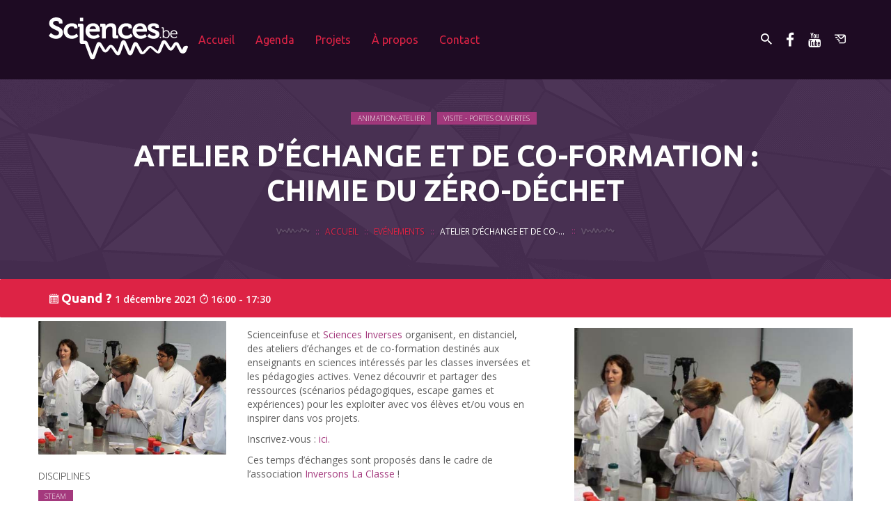

--- FILE ---
content_type: text/html; charset=UTF-8
request_url: https://www.sciences.be/events/atelier-dechange-et-de-co-formation-chimie-du-zero-dechet/
body_size: 24941
content:
<!DOCTYPE html>

<!--[if lt IE 7]>      <html lang="fr-FR" prefix="og: http://ogp.me/ns# article: http://ogp.me/ns/article#" class="no-js lt-ie9 lt-ie8 lt-ie7"> <![endif]-->
<!--[if IE 7]>         <html lang="fr-FR" prefix="og: http://ogp.me/ns# article: http://ogp.me/ns/article#" class="no-js lt-ie9 lt-ie8"> <![endif]-->
<!--[if IE 8]>         <html lang="fr-FR" prefix="og: http://ogp.me/ns# article: http://ogp.me/ns/article#" class="no-js lt-ie9"> <![endif]-->
<!--[if gt IE 8]><!--> <html lang="fr-FR" prefix="og: http://ogp.me/ns# article: http://ogp.me/ns/article#" class="no-js"> <!--<![endif]-->

<head>
    <meta charset="UTF-8">
    <meta http-equiv="X-UA-Compatible" content="IE=edge">
    <meta name="viewport" content="initial-scale = 1.0,maximum-scale = 1.0">

    <title>Atelier d&#8217;échange et de co-formation : chimie du zéro-déchet | Sciences.be</title>

    <link rel="profile" href="http://gmpg.org/xfn/11">
    <link rel="pingback" href="https://www.sciences.be/xmlrpc.php">
<link rel="stylesheet" href="https://use.fontawesome.com/releases/v5.7.1/css/all.css" integrity="sha384-fnmOCqbTlWIlj8LyTjo7mOUStjsKC4pOpQbqyi7RrhN7udi9RwhKkMHpvLbHG9Sr" crossorigin="anonymous">
    <!-- Apple icons -->
    <link rel="apple-touch-icon" sizes="57x57" href="https://www.sciences.be/wp-content/themes/sciencesdotbe/assets/ico/apple-touch-icon-57x57.png" />
    <link rel="apple-touch-icon" sizes="60x60" href="https://www.sciences.be/wp-content/themes/sciencesdotbe/assets/ico/apple-touch-icon-60x60.png" />
    <link rel="apple-touch-icon" sizes="72x72" href="https://www.sciences.be/wp-content/themes/sciencesdotbe/assets/ico/apple-touch-icon-72x72.png" />
    <link rel="apple-touch-icon" sizes="76x76" href="https://www.sciences.be/wp-content/themes/sciencesdotbe/assets/ico/apple-touch-icon-76x76.png" />
    <link rel="apple-touch-icon" sizes="114x114" href="https://www.sciences.be/wp-content/themes/sciencesdotbe/assets/ico/apple-touch-icon-114x114.png" />
    <link rel="apple-touch-icon" sizes="120x120" href="https://www.sciences.be/wp-content/themes/sciencesdotbe/assets/ico/apple-touch-icon-120x120.png" />
    <link rel="apple-touch-icon" sizes="144x144" href="https://www.sciences.be/wp-content/themes/sciencesdotbe/assets/ico/apple-touch-icon-144x144.png" />
    <link rel="apple-touch-icon" sizes="152x152" href="https://www.sciences.be/wp-content/themes/sciencesdotbe/assets/ico/apple-touch-icon-152x152.png" />
    <link rel="apple-touch-icon" sizes="180x180" href="https://www.sciences.be/wp-content/themes/sciencesdotbe/assets/ico/apple-touch-icon-180x180.png" />

    <!-- Favicons -->
    <link rel="icon" type="image/png" href="https://www.sciences.be/wp-content/themes/sciencesdotbe/assets/ico/favicon-32x32.png"           sizes="32x32"   />
    <link rel="icon" type="image/png" href="https://www.sciences.be/wp-content/themes/sciencesdotbe/assets/ico/android-chrome-192x192.png"  sizes="192x192" />
    <link rel="icon" type="image/png" href="https://www.sciences.be/wp-content/themes/sciencesdotbe/assets/ico/favicon-96x96.png"           sizes="96x96"   />
    <link rel="icon" type="image/png" href="https://www.sciences.be/wp-content/themes/sciencesdotbe/assets/ico/favicon-16x16.png"           sizes="16x16"   />
    <link rel="shortcut icon" href="https://www.sciences.be/wp-content/themes/sciencesdotbe/assets/ico/favicon.ico" />
    <link rel="manifest" href="https://www.sciences.be/wp-content/themes/sciencesdotbe/assets/ico/manifest.json">

    <!-- Crap Windows icons -->
    <meta name="msapplication-config" content="https://www.sciences.be/wp-content/themes/sciencesdotbe/assets/ico/ieconfig.xml" />
    <meta name="msapplication-TileColor" content="#6f5499">
    <meta name="msapplication-TileImage" content="https://www.sciences.be/wp-content/themes/sciencesdotbe/assets/ico/mstile-144x144.png">

    <!-- Chrome metal style -->
    <meta name="theme-color" content="#6f5499">

    <!--[if lt IE 9]>
        <script src="https://www.sciences.be/wp-content/themes/sciencesdotbe/assets//js/vendor/respond.min.js"></script>
    <![endif]-->
<!-- Matomo -->
<script src="https://sciences.be/tracking.js" async defer></script>
<script src="https://sciences.be/matomo/matomo.js" async defer></script>
<!-- End Matomo Code -->

    <meta name='robots' content='max-image-preview:large' />
	<style>img:is([sizes="auto" i], [sizes^="auto," i]) { contain-intrinsic-size: 3000px 1500px }</style>
	
<!-- SEO Ultimate (http://www.seodesignsolutions.com/wordpress-seo/) -->
<!-- /SEO Ultimate -->

<link rel='dns-prefetch' href='//static.addtoany.com' />
<link rel="alternate" type="application/rss+xml" title="Sciences.be &raquo; Flux" href="https://www.sciences.be/feed/" />
<link rel="alternate" type="application/rss+xml" title="Sciences.be &raquo; Flux des commentaires" href="https://www.sciences.be/comments/feed/" />
<script type="text/javascript">
/* <![CDATA[ */
window._wpemojiSettings = {"baseUrl":"https:\/\/s.w.org\/images\/core\/emoji\/15.0.3\/72x72\/","ext":".png","svgUrl":"https:\/\/s.w.org\/images\/core\/emoji\/15.0.3\/svg\/","svgExt":".svg","source":{"concatemoji":"https:\/\/www.sciences.be\/wp-includes\/js\/wp-emoji-release.min.js?ver=6.7.4"}};
/*! This file is auto-generated */
!function(i,n){var o,s,e;function c(e){try{var t={supportTests:e,timestamp:(new Date).valueOf()};sessionStorage.setItem(o,JSON.stringify(t))}catch(e){}}function p(e,t,n){e.clearRect(0,0,e.canvas.width,e.canvas.height),e.fillText(t,0,0);var t=new Uint32Array(e.getImageData(0,0,e.canvas.width,e.canvas.height).data),r=(e.clearRect(0,0,e.canvas.width,e.canvas.height),e.fillText(n,0,0),new Uint32Array(e.getImageData(0,0,e.canvas.width,e.canvas.height).data));return t.every(function(e,t){return e===r[t]})}function u(e,t,n){switch(t){case"flag":return n(e,"\ud83c\udff3\ufe0f\u200d\u26a7\ufe0f","\ud83c\udff3\ufe0f\u200b\u26a7\ufe0f")?!1:!n(e,"\ud83c\uddfa\ud83c\uddf3","\ud83c\uddfa\u200b\ud83c\uddf3")&&!n(e,"\ud83c\udff4\udb40\udc67\udb40\udc62\udb40\udc65\udb40\udc6e\udb40\udc67\udb40\udc7f","\ud83c\udff4\u200b\udb40\udc67\u200b\udb40\udc62\u200b\udb40\udc65\u200b\udb40\udc6e\u200b\udb40\udc67\u200b\udb40\udc7f");case"emoji":return!n(e,"\ud83d\udc26\u200d\u2b1b","\ud83d\udc26\u200b\u2b1b")}return!1}function f(e,t,n){var r="undefined"!=typeof WorkerGlobalScope&&self instanceof WorkerGlobalScope?new OffscreenCanvas(300,150):i.createElement("canvas"),a=r.getContext("2d",{willReadFrequently:!0}),o=(a.textBaseline="top",a.font="600 32px Arial",{});return e.forEach(function(e){o[e]=t(a,e,n)}),o}function t(e){var t=i.createElement("script");t.src=e,t.defer=!0,i.head.appendChild(t)}"undefined"!=typeof Promise&&(o="wpEmojiSettingsSupports",s=["flag","emoji"],n.supports={everything:!0,everythingExceptFlag:!0},e=new Promise(function(e){i.addEventListener("DOMContentLoaded",e,{once:!0})}),new Promise(function(t){var n=function(){try{var e=JSON.parse(sessionStorage.getItem(o));if("object"==typeof e&&"number"==typeof e.timestamp&&(new Date).valueOf()<e.timestamp+604800&&"object"==typeof e.supportTests)return e.supportTests}catch(e){}return null}();if(!n){if("undefined"!=typeof Worker&&"undefined"!=typeof OffscreenCanvas&&"undefined"!=typeof URL&&URL.createObjectURL&&"undefined"!=typeof Blob)try{var e="postMessage("+f.toString()+"("+[JSON.stringify(s),u.toString(),p.toString()].join(",")+"));",r=new Blob([e],{type:"text/javascript"}),a=new Worker(URL.createObjectURL(r),{name:"wpTestEmojiSupports"});return void(a.onmessage=function(e){c(n=e.data),a.terminate(),t(n)})}catch(e){}c(n=f(s,u,p))}t(n)}).then(function(e){for(var t in e)n.supports[t]=e[t],n.supports.everything=n.supports.everything&&n.supports[t],"flag"!==t&&(n.supports.everythingExceptFlag=n.supports.everythingExceptFlag&&n.supports[t]);n.supports.everythingExceptFlag=n.supports.everythingExceptFlag&&!n.supports.flag,n.DOMReady=!1,n.readyCallback=function(){n.DOMReady=!0}}).then(function(){return e}).then(function(){var e;n.supports.everything||(n.readyCallback(),(e=n.source||{}).concatemoji?t(e.concatemoji):e.wpemoji&&e.twemoji&&(t(e.twemoji),t(e.wpemoji)))}))}((window,document),window._wpemojiSettings);
/* ]]> */
</script>
<link rel='stylesheet' id='wpmf-bakery-style-css' href='https://www.sciences.be/wp-content/plugins/wp-media-folder//assets/css/vc_style.css?ver=5.3.23' type='text/css' media='all' />
<style id='wp-emoji-styles-inline-css' type='text/css'>

	img.wp-smiley, img.emoji {
		display: inline !important;
		border: none !important;
		box-shadow: none !important;
		height: 1em !important;
		width: 1em !important;
		margin: 0 0.07em !important;
		vertical-align: -0.1em !important;
		background: none !important;
		padding: 0 !important;
	}
</style>
<link rel='stylesheet' id='wp-block-library-css' href='https://www.sciences.be/wp-includes/css/dist/block-library/style.min.css?ver=6.7.4' type='text/css' media='all' />
<link rel='stylesheet' id='mediaelement-css' href='https://www.sciences.be/wp-includes/js/mediaelement/mediaelementplayer-legacy.min.css?ver=4.2.17' type='text/css' media='all' />
<link rel='stylesheet' id='wp-mediaelement-css' href='https://www.sciences.be/wp-includes/js/mediaelement/wp-mediaelement.min.css?ver=6.7.4' type='text/css' media='all' />
<link rel='stylesheet' id='view_editor_gutenberg_frontend_assets-css' href='https://www.sciences.be/wp-content/plugins/toolset-blocks/public/css/views-frontend.css?ver=3.6.3' type='text/css' media='all' />
<style id='view_editor_gutenberg_frontend_assets-inline-css' type='text/css'>
.wpv-sort-list-dropdown.wpv-sort-list-dropdown-style-default > span.wpv-sort-list,.wpv-sort-list-dropdown.wpv-sort-list-dropdown-style-default .wpv-sort-list-item {border-color: #cdcdcd;}.wpv-sort-list-dropdown.wpv-sort-list-dropdown-style-default .wpv-sort-list-item a {color: #444;background-color: #fff;}.wpv-sort-list-dropdown.wpv-sort-list-dropdown-style-default a:hover,.wpv-sort-list-dropdown.wpv-sort-list-dropdown-style-default a:focus {color: #000;background-color: #eee;}.wpv-sort-list-dropdown.wpv-sort-list-dropdown-style-default .wpv-sort-list-item.wpv-sort-list-current a {color: #000;background-color: #eee;}
.wpv-sort-list-dropdown.wpv-sort-list-dropdown-style-default > span.wpv-sort-list,.wpv-sort-list-dropdown.wpv-sort-list-dropdown-style-default .wpv-sort-list-item {border-color: #cdcdcd;}.wpv-sort-list-dropdown.wpv-sort-list-dropdown-style-default .wpv-sort-list-item a {color: #444;background-color: #fff;}.wpv-sort-list-dropdown.wpv-sort-list-dropdown-style-default a:hover,.wpv-sort-list-dropdown.wpv-sort-list-dropdown-style-default a:focus {color: #000;background-color: #eee;}.wpv-sort-list-dropdown.wpv-sort-list-dropdown-style-default .wpv-sort-list-item.wpv-sort-list-current a {color: #000;background-color: #eee;}.wpv-sort-list-dropdown.wpv-sort-list-dropdown-style-grey > span.wpv-sort-list,.wpv-sort-list-dropdown.wpv-sort-list-dropdown-style-grey .wpv-sort-list-item {border-color: #cdcdcd;}.wpv-sort-list-dropdown.wpv-sort-list-dropdown-style-grey .wpv-sort-list-item a {color: #444;background-color: #eeeeee;}.wpv-sort-list-dropdown.wpv-sort-list-dropdown-style-grey a:hover,.wpv-sort-list-dropdown.wpv-sort-list-dropdown-style-grey a:focus {color: #000;background-color: #e5e5e5;}.wpv-sort-list-dropdown.wpv-sort-list-dropdown-style-grey .wpv-sort-list-item.wpv-sort-list-current a {color: #000;background-color: #e5e5e5;}
.wpv-sort-list-dropdown.wpv-sort-list-dropdown-style-default > span.wpv-sort-list,.wpv-sort-list-dropdown.wpv-sort-list-dropdown-style-default .wpv-sort-list-item {border-color: #cdcdcd;}.wpv-sort-list-dropdown.wpv-sort-list-dropdown-style-default .wpv-sort-list-item a {color: #444;background-color: #fff;}.wpv-sort-list-dropdown.wpv-sort-list-dropdown-style-default a:hover,.wpv-sort-list-dropdown.wpv-sort-list-dropdown-style-default a:focus {color: #000;background-color: #eee;}.wpv-sort-list-dropdown.wpv-sort-list-dropdown-style-default .wpv-sort-list-item.wpv-sort-list-current a {color: #000;background-color: #eee;}.wpv-sort-list-dropdown.wpv-sort-list-dropdown-style-grey > span.wpv-sort-list,.wpv-sort-list-dropdown.wpv-sort-list-dropdown-style-grey .wpv-sort-list-item {border-color: #cdcdcd;}.wpv-sort-list-dropdown.wpv-sort-list-dropdown-style-grey .wpv-sort-list-item a {color: #444;background-color: #eeeeee;}.wpv-sort-list-dropdown.wpv-sort-list-dropdown-style-grey a:hover,.wpv-sort-list-dropdown.wpv-sort-list-dropdown-style-grey a:focus {color: #000;background-color: #e5e5e5;}.wpv-sort-list-dropdown.wpv-sort-list-dropdown-style-grey .wpv-sort-list-item.wpv-sort-list-current a {color: #000;background-color: #e5e5e5;}.wpv-sort-list-dropdown.wpv-sort-list-dropdown-style-blue > span.wpv-sort-list,.wpv-sort-list-dropdown.wpv-sort-list-dropdown-style-blue .wpv-sort-list-item {border-color: #0099cc;}.wpv-sort-list-dropdown.wpv-sort-list-dropdown-style-blue .wpv-sort-list-item a {color: #444;background-color: #cbddeb;}.wpv-sort-list-dropdown.wpv-sort-list-dropdown-style-blue a:hover,.wpv-sort-list-dropdown.wpv-sort-list-dropdown-style-blue a:focus {color: #000;background-color: #95bedd;}.wpv-sort-list-dropdown.wpv-sort-list-dropdown-style-blue .wpv-sort-list-item.wpv-sort-list-current a {color: #000;background-color: #95bedd;}
</style>
<style id='classic-theme-styles-inline-css' type='text/css'>
/*! This file is auto-generated */
.wp-block-button__link{color:#fff;background-color:#32373c;border-radius:9999px;box-shadow:none;text-decoration:none;padding:calc(.667em + 2px) calc(1.333em + 2px);font-size:1.125em}.wp-block-file__button{background:#32373c;color:#fff;text-decoration:none}
</style>
<style id='global-styles-inline-css' type='text/css'>
:root{--wp--preset--aspect-ratio--square: 1;--wp--preset--aspect-ratio--4-3: 4/3;--wp--preset--aspect-ratio--3-4: 3/4;--wp--preset--aspect-ratio--3-2: 3/2;--wp--preset--aspect-ratio--2-3: 2/3;--wp--preset--aspect-ratio--16-9: 16/9;--wp--preset--aspect-ratio--9-16: 9/16;--wp--preset--color--black: #000000;--wp--preset--color--cyan-bluish-gray: #abb8c3;--wp--preset--color--white: #ffffff;--wp--preset--color--pale-pink: #f78da7;--wp--preset--color--vivid-red: #cf2e2e;--wp--preset--color--luminous-vivid-orange: #ff6900;--wp--preset--color--luminous-vivid-amber: #fcb900;--wp--preset--color--light-green-cyan: #7bdcb5;--wp--preset--color--vivid-green-cyan: #00d084;--wp--preset--color--pale-cyan-blue: #8ed1fc;--wp--preset--color--vivid-cyan-blue: #0693e3;--wp--preset--color--vivid-purple: #9b51e0;--wp--preset--gradient--vivid-cyan-blue-to-vivid-purple: linear-gradient(135deg,rgba(6,147,227,1) 0%,rgb(155,81,224) 100%);--wp--preset--gradient--light-green-cyan-to-vivid-green-cyan: linear-gradient(135deg,rgb(122,220,180) 0%,rgb(0,208,130) 100%);--wp--preset--gradient--luminous-vivid-amber-to-luminous-vivid-orange: linear-gradient(135deg,rgba(252,185,0,1) 0%,rgba(255,105,0,1) 100%);--wp--preset--gradient--luminous-vivid-orange-to-vivid-red: linear-gradient(135deg,rgba(255,105,0,1) 0%,rgb(207,46,46) 100%);--wp--preset--gradient--very-light-gray-to-cyan-bluish-gray: linear-gradient(135deg,rgb(238,238,238) 0%,rgb(169,184,195) 100%);--wp--preset--gradient--cool-to-warm-spectrum: linear-gradient(135deg,rgb(74,234,220) 0%,rgb(151,120,209) 20%,rgb(207,42,186) 40%,rgb(238,44,130) 60%,rgb(251,105,98) 80%,rgb(254,248,76) 100%);--wp--preset--gradient--blush-light-purple: linear-gradient(135deg,rgb(255,206,236) 0%,rgb(152,150,240) 100%);--wp--preset--gradient--blush-bordeaux: linear-gradient(135deg,rgb(254,205,165) 0%,rgb(254,45,45) 50%,rgb(107,0,62) 100%);--wp--preset--gradient--luminous-dusk: linear-gradient(135deg,rgb(255,203,112) 0%,rgb(199,81,192) 50%,rgb(65,88,208) 100%);--wp--preset--gradient--pale-ocean: linear-gradient(135deg,rgb(255,245,203) 0%,rgb(182,227,212) 50%,rgb(51,167,181) 100%);--wp--preset--gradient--electric-grass: linear-gradient(135deg,rgb(202,248,128) 0%,rgb(113,206,126) 100%);--wp--preset--gradient--midnight: linear-gradient(135deg,rgb(2,3,129) 0%,rgb(40,116,252) 100%);--wp--preset--font-size--small: 13px;--wp--preset--font-size--medium: 20px;--wp--preset--font-size--large: 36px;--wp--preset--font-size--x-large: 42px;--wp--preset--spacing--20: 0.44rem;--wp--preset--spacing--30: 0.67rem;--wp--preset--spacing--40: 1rem;--wp--preset--spacing--50: 1.5rem;--wp--preset--spacing--60: 2.25rem;--wp--preset--spacing--70: 3.38rem;--wp--preset--spacing--80: 5.06rem;--wp--preset--shadow--natural: 6px 6px 9px rgba(0, 0, 0, 0.2);--wp--preset--shadow--deep: 12px 12px 50px rgba(0, 0, 0, 0.4);--wp--preset--shadow--sharp: 6px 6px 0px rgba(0, 0, 0, 0.2);--wp--preset--shadow--outlined: 6px 6px 0px -3px rgba(255, 255, 255, 1), 6px 6px rgba(0, 0, 0, 1);--wp--preset--shadow--crisp: 6px 6px 0px rgba(0, 0, 0, 1);}:where(.is-layout-flex){gap: 0.5em;}:where(.is-layout-grid){gap: 0.5em;}body .is-layout-flex{display: flex;}.is-layout-flex{flex-wrap: wrap;align-items: center;}.is-layout-flex > :is(*, div){margin: 0;}body .is-layout-grid{display: grid;}.is-layout-grid > :is(*, div){margin: 0;}:where(.wp-block-columns.is-layout-flex){gap: 2em;}:where(.wp-block-columns.is-layout-grid){gap: 2em;}:where(.wp-block-post-template.is-layout-flex){gap: 1.25em;}:where(.wp-block-post-template.is-layout-grid){gap: 1.25em;}.has-black-color{color: var(--wp--preset--color--black) !important;}.has-cyan-bluish-gray-color{color: var(--wp--preset--color--cyan-bluish-gray) !important;}.has-white-color{color: var(--wp--preset--color--white) !important;}.has-pale-pink-color{color: var(--wp--preset--color--pale-pink) !important;}.has-vivid-red-color{color: var(--wp--preset--color--vivid-red) !important;}.has-luminous-vivid-orange-color{color: var(--wp--preset--color--luminous-vivid-orange) !important;}.has-luminous-vivid-amber-color{color: var(--wp--preset--color--luminous-vivid-amber) !important;}.has-light-green-cyan-color{color: var(--wp--preset--color--light-green-cyan) !important;}.has-vivid-green-cyan-color{color: var(--wp--preset--color--vivid-green-cyan) !important;}.has-pale-cyan-blue-color{color: var(--wp--preset--color--pale-cyan-blue) !important;}.has-vivid-cyan-blue-color{color: var(--wp--preset--color--vivid-cyan-blue) !important;}.has-vivid-purple-color{color: var(--wp--preset--color--vivid-purple) !important;}.has-black-background-color{background-color: var(--wp--preset--color--black) !important;}.has-cyan-bluish-gray-background-color{background-color: var(--wp--preset--color--cyan-bluish-gray) !important;}.has-white-background-color{background-color: var(--wp--preset--color--white) !important;}.has-pale-pink-background-color{background-color: var(--wp--preset--color--pale-pink) !important;}.has-vivid-red-background-color{background-color: var(--wp--preset--color--vivid-red) !important;}.has-luminous-vivid-orange-background-color{background-color: var(--wp--preset--color--luminous-vivid-orange) !important;}.has-luminous-vivid-amber-background-color{background-color: var(--wp--preset--color--luminous-vivid-amber) !important;}.has-light-green-cyan-background-color{background-color: var(--wp--preset--color--light-green-cyan) !important;}.has-vivid-green-cyan-background-color{background-color: var(--wp--preset--color--vivid-green-cyan) !important;}.has-pale-cyan-blue-background-color{background-color: var(--wp--preset--color--pale-cyan-blue) !important;}.has-vivid-cyan-blue-background-color{background-color: var(--wp--preset--color--vivid-cyan-blue) !important;}.has-vivid-purple-background-color{background-color: var(--wp--preset--color--vivid-purple) !important;}.has-black-border-color{border-color: var(--wp--preset--color--black) !important;}.has-cyan-bluish-gray-border-color{border-color: var(--wp--preset--color--cyan-bluish-gray) !important;}.has-white-border-color{border-color: var(--wp--preset--color--white) !important;}.has-pale-pink-border-color{border-color: var(--wp--preset--color--pale-pink) !important;}.has-vivid-red-border-color{border-color: var(--wp--preset--color--vivid-red) !important;}.has-luminous-vivid-orange-border-color{border-color: var(--wp--preset--color--luminous-vivid-orange) !important;}.has-luminous-vivid-amber-border-color{border-color: var(--wp--preset--color--luminous-vivid-amber) !important;}.has-light-green-cyan-border-color{border-color: var(--wp--preset--color--light-green-cyan) !important;}.has-vivid-green-cyan-border-color{border-color: var(--wp--preset--color--vivid-green-cyan) !important;}.has-pale-cyan-blue-border-color{border-color: var(--wp--preset--color--pale-cyan-blue) !important;}.has-vivid-cyan-blue-border-color{border-color: var(--wp--preset--color--vivid-cyan-blue) !important;}.has-vivid-purple-border-color{border-color: var(--wp--preset--color--vivid-purple) !important;}.has-vivid-cyan-blue-to-vivid-purple-gradient-background{background: var(--wp--preset--gradient--vivid-cyan-blue-to-vivid-purple) !important;}.has-light-green-cyan-to-vivid-green-cyan-gradient-background{background: var(--wp--preset--gradient--light-green-cyan-to-vivid-green-cyan) !important;}.has-luminous-vivid-amber-to-luminous-vivid-orange-gradient-background{background: var(--wp--preset--gradient--luminous-vivid-amber-to-luminous-vivid-orange) !important;}.has-luminous-vivid-orange-to-vivid-red-gradient-background{background: var(--wp--preset--gradient--luminous-vivid-orange-to-vivid-red) !important;}.has-very-light-gray-to-cyan-bluish-gray-gradient-background{background: var(--wp--preset--gradient--very-light-gray-to-cyan-bluish-gray) !important;}.has-cool-to-warm-spectrum-gradient-background{background: var(--wp--preset--gradient--cool-to-warm-spectrum) !important;}.has-blush-light-purple-gradient-background{background: var(--wp--preset--gradient--blush-light-purple) !important;}.has-blush-bordeaux-gradient-background{background: var(--wp--preset--gradient--blush-bordeaux) !important;}.has-luminous-dusk-gradient-background{background: var(--wp--preset--gradient--luminous-dusk) !important;}.has-pale-ocean-gradient-background{background: var(--wp--preset--gradient--pale-ocean) !important;}.has-electric-grass-gradient-background{background: var(--wp--preset--gradient--electric-grass) !important;}.has-midnight-gradient-background{background: var(--wp--preset--gradient--midnight) !important;}.has-small-font-size{font-size: var(--wp--preset--font-size--small) !important;}.has-medium-font-size{font-size: var(--wp--preset--font-size--medium) !important;}.has-large-font-size{font-size: var(--wp--preset--font-size--large) !important;}.has-x-large-font-size{font-size: var(--wp--preset--font-size--x-large) !important;}
:where(.wp-block-post-template.is-layout-flex){gap: 1.25em;}:where(.wp-block-post-template.is-layout-grid){gap: 1.25em;}
:where(.wp-block-columns.is-layout-flex){gap: 2em;}:where(.wp-block-columns.is-layout-grid){gap: 2em;}
:root :where(.wp-block-pullquote){font-size: 1.5em;line-height: 1.6;}
</style>
<link rel='stylesheet' id='wcjp-frontend.css-css' href='https://www.sciences.be/wp-content/plugins/custom-css-js-php/assets/css/wcjp-frontend.css?ver=6.7.4' type='text/css' media='all' />
<link rel='stylesheet' id='events-manager-css' href='https://www.sciences.be/wp-content/plugins/events-manager/includes/css/events-manager.min.css?ver=6.6.4.1' type='text/css' media='all' />
<style id='events-manager-inline-css' type='text/css'>
body .em { --font-family : inherit; --font-weight : inherit; --font-size : 1em; --line-height : inherit; }
</style>
<link rel='stylesheet' id='menu-image-css' href='https://www.sciences.be/wp-content/plugins/menu-image/includes/css/menu-image.css?ver=3.12' type='text/css' media='all' />
<link rel='stylesheet' id='dashicons-css' href='https://www.sciences.be/wp-includes/css/dashicons.min.css?ver=6.7.4' type='text/css' media='all' />
<link rel='stylesheet' id='responsive-lightbox-swipebox-css' href='https://www.sciences.be/wp-content/plugins/responsive-lightbox/assets/swipebox/swipebox.min.css?ver=2.5.0' type='text/css' media='all' />
<link rel='stylesheet' id='bulbus-default-style-css' href='https://www.sciences.be/wp-content/themes/sciencesdotbe/style.css?ver=6.7.4' type='text/css' media='all' />
<link rel='stylesheet' id='bulbus-main-style-css' href='https://www.sciences.be/wp-content/themes/sciencesdotbe/assets/css/main.css?ver=1768951015' type='text/css' media='all' />
<link rel='stylesheet' id='js_composer_front-css' href='https://www.sciences.be/wp-content/plugins/js_composer/assets/css/js_composer.min.css?ver=6.10.0' type='text/css' media='all' />
<link rel='stylesheet' id='popup-maker-site-css' href='//www.sciences.be/wp-content/uploads/pum/pum-site-styles.css?generated=1739958559&#038;ver=1.20.4' type='text/css' media='all' />
<link rel='stylesheet' id='nf-display-css' href='https://www.sciences.be/wp-content/plugins/ninja-forms/assets/css/display-opinions-light.css?ver=6.7.4' type='text/css' media='all' />
<link rel='stylesheet' id='nf-font-awesome-css' href='https://www.sciences.be/wp-content/plugins/ninja-forms/assets/css/font-awesome.min.css?ver=6.7.4' type='text/css' media='all' />
<link rel='stylesheet' id='nf-mp-display-css' href='https://www.sciences.be/wp-content/plugins/ninja-forms-multi-part/assets/css/display-opinions-light.css?ver=6.7.4' type='text/css' media='all' />
<link rel='stylesheet' id='nf-layout-front-end-css' href='https://www.sciences.be/wp-content/plugins/ninja-forms-style/layouts/assets/css/display-structure.css?ver=3.0.29' type='text/css' media='all' />
<link rel='stylesheet' id='addtoany-css' href='https://www.sciences.be/wp-content/plugins/add-to-any/addtoany.min.css?ver=1.16' type='text/css' media='all' />
<link rel='stylesheet' id='__EPYT__style-css' href='https://www.sciences.be/wp-content/plugins/youtube-embed-plus/styles/ytprefs.min.css?ver=14.2.1.3' type='text/css' media='all' />
<style id='__EPYT__style-inline-css' type='text/css'>

                .epyt-gallery-thumb {
                        width: 33.333%;
                }
                
</style>
<script type="text/javascript" src="https://www.sciences.be/wp-content/plugins/toolset-blocks/vendor/toolset/common-es/public/toolset-common-es-frontend.js?ver=163000" id="toolset-common-es-frontend-js"></script>
<script type="text/javascript" id="addtoany-core-js-before">
/* <![CDATA[ */
window.a2a_config=window.a2a_config||{};a2a_config.callbacks=[];a2a_config.overlays=[];a2a_config.templates={};a2a_localize = {
	Share: "Partager",
	Save: "Enregistrer",
	Subscribe: "S'abonner",
	Email: "E-mail",
	Bookmark: "Marque-page",
	ShowAll: "Montrer tout",
	ShowLess: "Montrer moins",
	FindServices: "Trouver des service(s)",
	FindAnyServiceToAddTo: "Trouver instantan&eacute;ment des services &agrave; ajouter &agrave;",
	PoweredBy: "Propuls&eacute; par",
	ShareViaEmail: "Partager par e-mail",
	SubscribeViaEmail: "S’abonner par e-mail",
	BookmarkInYourBrowser: "Ajouter un signet dans votre navigateur",
	BookmarkInstructions: "Appuyez sur Ctrl+D ou \u2318+D pour mettre cette page en signet",
	AddToYourFavorites: "Ajouter &agrave; vos favoris",
	SendFromWebOrProgram: "Envoyer depuis n’importe quelle adresse e-mail ou logiciel e-mail",
	EmailProgram: "Programme d’e-mail",
	More: "Plus&#8230;",
	ThanksForSharing: "Merci de partager !",
	ThanksForFollowing: "Merci de nous suivre !"
};
/* ]]> */
</script>
<script type="text/javascript" defer src="https://static.addtoany.com/menu/page.js" id="addtoany-core-js"></script>
<script type="text/javascript" src="https://www.sciences.be/wp-includes/js/jquery/jquery.min.js?ver=3.7.1" id="jquery-core-js"></script>
<script type="text/javascript" src="https://www.sciences.be/wp-includes/js/jquery/jquery-migrate.min.js?ver=3.4.1" id="jquery-migrate-js"></script>
<script type="text/javascript" defer src="https://www.sciences.be/wp-content/plugins/add-to-any/addtoany.min.js?ver=1.1" id="addtoany-jquery-js"></script>
<script type="text/javascript" src="https://www.sciences.be/wp-includes/js/jquery/ui/core.min.js?ver=1.13.3" id="jquery-ui-core-js"></script>
<script type="text/javascript" src="https://www.sciences.be/wp-includes/js/jquery/ui/mouse.min.js?ver=1.13.3" id="jquery-ui-mouse-js"></script>
<script type="text/javascript" src="https://www.sciences.be/wp-includes/js/jquery/ui/sortable.min.js?ver=1.13.3" id="jquery-ui-sortable-js"></script>
<script type="text/javascript" src="https://www.sciences.be/wp-includes/js/jquery/ui/datepicker.min.js?ver=1.13.3" id="jquery-ui-datepicker-js"></script>
<script type="text/javascript" id="jquery-ui-datepicker-js-after">
/* <![CDATA[ */
jQuery(function(jQuery){jQuery.datepicker.setDefaults({"closeText":"Fermer","currentText":"Aujourd\u2019hui","monthNames":["janvier","f\u00e9vrier","mars","avril","mai","juin","juillet","ao\u00fbt","septembre","octobre","novembre","d\u00e9cembre"],"monthNamesShort":["Jan","F\u00e9v","Mar","Avr","Mai","Juin","Juil","Ao\u00fbt","Sep","Oct","Nov","D\u00e9c"],"nextText":"Suivant","prevText":"Pr\u00e9c\u00e9dent","dayNames":["dimanche","lundi","mardi","mercredi","jeudi","vendredi","samedi"],"dayNamesShort":["dim","lun","mar","mer","jeu","ven","sam"],"dayNamesMin":["D","L","M","M","J","V","S"],"dateFormat":"d MM yy","firstDay":1,"isRTL":false});});
/* ]]> */
</script>
<script type="text/javascript" src="https://www.sciences.be/wp-includes/js/jquery/ui/resizable.min.js?ver=1.13.3" id="jquery-ui-resizable-js"></script>
<script type="text/javascript" src="https://www.sciences.be/wp-includes/js/jquery/ui/draggable.min.js?ver=1.13.3" id="jquery-ui-draggable-js"></script>
<script type="text/javascript" src="https://www.sciences.be/wp-includes/js/jquery/ui/controlgroup.min.js?ver=1.13.3" id="jquery-ui-controlgroup-js"></script>
<script type="text/javascript" src="https://www.sciences.be/wp-includes/js/jquery/ui/checkboxradio.min.js?ver=1.13.3" id="jquery-ui-checkboxradio-js"></script>
<script type="text/javascript" src="https://www.sciences.be/wp-includes/js/jquery/ui/button.min.js?ver=1.13.3" id="jquery-ui-button-js"></script>
<script type="text/javascript" src="https://www.sciences.be/wp-includes/js/jquery/ui/dialog.min.js?ver=1.13.3" id="jquery-ui-dialog-js"></script>
<script type="text/javascript" id="events-manager-js-extra">
/* <![CDATA[ */
var EM = {"ajaxurl":"https:\/\/www.sciences.be\/wp-admin\/admin-ajax.php","locationajaxurl":"https:\/\/www.sciences.be\/wp-admin\/admin-ajax.php?action=locations_search","firstDay":"1","locale":"fr","dateFormat":"yy-mm-dd","ui_css":"https:\/\/www.sciences.be\/wp-content\/plugins\/events-manager\/includes\/css\/jquery-ui\/build.min.css","show24hours":"1","is_ssl":"1","autocomplete_limit":"10","calendar":{"breakpoints":{"small":560,"medium":908,"large":false}},"phone":"","datepicker":{"format":"d\/m\/Y","locale":"fr"},"search":{"breakpoints":{"small":650,"medium":850,"full":false}},"url":"https:\/\/www.sciences.be\/wp-content\/plugins\/events-manager","assets":{"input.em-uploader":{"js":{"em-uploader":{"url":"https:\/\/www.sciences.be\/wp-content\/plugins\/events-manager\/includes\/js\/em-uploader.js","required":true,"event":"em_uploader_ready"}}}},"google_maps_api":"AIzaSyCzz9QKwW9JQEJCcQrzVVGfTygYf2xX_EM","bookingInProgress":"Veuillez patienter pendant que la r\u00e9servation est soumise.","tickets_save":"Enregistrer le billet","bookingajaxurl":"https:\/\/www.sciences.be\/wp-admin\/admin-ajax.php","bookings_export_save":"Exporter les r\u00e9servations","bookings_settings_save":"Enregistrer","booking_delete":"Confirmez-vous vouloir le supprimer\u00a0?","booking_offset":"30","bookings":{"submit_button":{"text":{"default":"Envoyer votre demande de r\u00e9servation","free":"Envoyer votre demande de r\u00e9servation","payment":"Envoyer votre demande de r\u00e9servation","processing":"En cours de traitement\u2026"}},"update_listener":""},"bb_full":"Complet","bb_book":"R\u00e9servez maintenant","bb_booking":"R\u00e9servation ...","bb_booked":"R\u00e9servation soumis","bb_error":"R\u00e9servation erreur. R\u00e9essayer?","bb_cancel":"Annuler","bb_canceling":"Annuler...","bb_cancelled":"Annul\u00e9","bb_cancel_error":"Erreur d'annulation. R\u00e9essayer?","txt_search":"Mots-cl\u00e9s","txt_searching":"Recherche en cours\u2026","txt_loading":"Chargement en cours\u2026"};
/* ]]> */
</script>
<script type="text/javascript" src="https://www.sciences.be/wp-content/plugins/events-manager/includes/js/events-manager.js?ver=6.6.4.1" id="events-manager-js"></script>
<script type="text/javascript" src="https://www.sciences.be/wp-content/plugins/events-manager/includes/external/flatpickr/l10n/fr.js?ver=6.6.4.1" id="em-flatpickr-localization-js"></script>
<script type="text/javascript" src="https://www.sciences.be/wp-content/plugins/responsive-lightbox/assets/swipebox/jquery.swipebox.min.js?ver=2.5.0" id="responsive-lightbox-swipebox-js"></script>
<script type="text/javascript" src="https://www.sciences.be/wp-includes/js/underscore.min.js?ver=1.13.7" id="underscore-js"></script>
<script type="text/javascript" src="https://www.sciences.be/wp-content/plugins/responsive-lightbox/assets/infinitescroll/infinite-scroll.pkgd.min.js?ver=6.7.4" id="responsive-lightbox-infinite-scroll-js"></script>
<script type="text/javascript" id="responsive-lightbox-js-before">
/* <![CDATA[ */
var rlArgs = {"script":"swipebox","selector":"lightbox","customEvents":"","activeGalleries":true,"animation":true,"hideCloseButtonOnMobile":false,"removeBarsOnMobile":false,"hideBars":true,"hideBarsDelay":5000,"videoMaxWidth":1080,"useSVG":true,"loopAtEnd":false,"woocommerce_gallery":false,"ajaxurl":"https:\/\/www.sciences.be\/wp-admin\/admin-ajax.php","nonce":"fe4cd3a479","preview":false,"postId":17441,"scriptExtension":false};
/* ]]> */
</script>
<script type="text/javascript" src="https://www.sciences.be/wp-content/plugins/responsive-lightbox/js/front.js?ver=2.5.0" id="responsive-lightbox-js"></script>
<script type="text/javascript" src="https://www.sciences.be/wp-content/themes/sciencesdotbe/assets/js/vendor/modernizr-2.8.3.min.js?ver=2.8.3" id="bulbus-vendor-modernizr-2-8-3-min-js-js"></script>
<script type="text/javascript" src="https://www.sciences.be/wp-includes/js/backbone.min.js?ver=1.6.0" id="backbone-js"></script>
<script type="text/javascript" src="https://www.sciences.be/wp-content/plugins/ninja-forms/assets/js/min/front-end-deps.js?ver=3.9.2.1" id="nf-front-end-deps-js"></script>
<script type="text/javascript" id="nf-front-end-js-extra">
/* <![CDATA[ */
var nfi18n = {"ninjaForms":"Ninja Forms","changeEmailErrorMsg":"Veuillez saisir une adresse de messagerie valide. Ex\u00a0: jean.dupont@gmail.com","changeDateErrorMsg":"Veuillez saisir une date valide\u00a0!","confirmFieldErrorMsg":"Ces champs doivent correspondre\u00a0!","fieldNumberNumMinError":"Erreur de nombre min.","fieldNumberNumMaxError":"Erreur de nombre max.","fieldNumberIncrementBy":"Veuillez incr\u00e9menter par ","fieldTextareaRTEInsertLink":"Ins\u00e9rer un lien","fieldTextareaRTEInsertMedia":"Ins\u00e9rer un m\u00e9dia","fieldTextareaRTESelectAFile":"S\u00e9lectionnez un fichier","formErrorsCorrectErrors":"Veuillez corriger les erreurs avant d\u2019envoyer ce formulaire.","formHoneypot":"Si vous \u00eates un \u00eatre humain et que vous voyez ce champ, veuillez le laisser vide.","validateRequiredField":"Ce champ est obligatoire.","honeypotHoneypotError":"Erreur Honeypot","fileUploadOldCodeFileUploadInProgress":"T\u00e9l\u00e9versement du fichier en cours.","fileUploadOldCodeFileUpload":"T\u00c9L\u00c9VERSEMENT DE FICHIER","currencySymbol":"\u20ac","fieldsMarkedRequired":"Les champs marqu\u00e9s d\u2019un <span class=\"ninja-forms-req-symbol\">*<\/span> sont obligatoires","thousands_sep":"\u00a0","decimal_point":",","siteLocale":"fr_FR","dateFormat":"d\/m\/Y","startOfWeek":"1","of":"sur","previousMonth":"Mois pr\u00e9c\u00e9dent","nextMonth":"Mois suivant","months":["Janvier","F\u00e9vrier","Mars","Avril","Mai","Juin","Juillet","Ao\u00fbt","Septembre","Octobre","Novembre","D\u00e9cembre"],"monthsShort":["Jan","F\u00e9v","Mar","Avr","Mai","Juin","Juil","Ao\u00fb","Sep","Oct","Nov","D\u00e9c"],"weekdays":["Dimanche","Lundi","Mardi","Mercredi","Jeudi","Vendredi","Samedi"],"weekdaysShort":["Dim","Lun","Mar","Mer","Jeu","Ven","Sam"],"weekdaysMin":["Di","Lu","Ma","Me","Je","Ve","Sa"],"recaptchaConsentMissing":"reCaptcha validation couldn't load.","recaptchaMissingCookie":"reCaptcha v3 validation couldn't load the cookie needed to submit the form.","recaptchaConsentEvent":"Accept reCaptcha cookies before sending the form."};
var nfFrontEnd = {"adminAjax":"https:\/\/www.sciences.be\/wp-admin\/admin-ajax.php","ajaxNonce":"4107748bc2","requireBaseUrl":"https:\/\/www.sciences.be\/wp-content\/plugins\/ninja-forms\/assets\/js\/","use_merge_tags":{"user":{"address":"address","textbox":"textbox","button":"button","checkbox":"checkbox","city":"city","confirm":"confirm","date":"date","email":"email","firstname":"firstname","html":"html","hidden":"hidden","lastname":"lastname","listcheckbox":"listcheckbox","listcountry":"listcountry","listimage":"listimage","listmultiselect":"listmultiselect","listradio":"listradio","listselect":"listselect","liststate":"liststate","note":"note","number":"number","password":"password","passwordconfirm":"passwordconfirm","product":"product","quantity":"quantity","recaptcha":"recaptcha","recaptcha_v3":"recaptcha_v3","repeater":"repeater","shipping":"shipping","spam":"spam","starrating":"starrating","submit":"submit","terms":"terms","textarea":"textarea","total":"total","unknown":"unknown","zip":"zip","hr":"hr"},"post":{"address":"address","textbox":"textbox","button":"button","checkbox":"checkbox","city":"city","confirm":"confirm","date":"date","email":"email","firstname":"firstname","html":"html","hidden":"hidden","lastname":"lastname","listcheckbox":"listcheckbox","listcountry":"listcountry","listimage":"listimage","listmultiselect":"listmultiselect","listradio":"listradio","listselect":"listselect","liststate":"liststate","note":"note","number":"number","password":"password","passwordconfirm":"passwordconfirm","product":"product","quantity":"quantity","recaptcha":"recaptcha","recaptcha_v3":"recaptcha_v3","repeater":"repeater","shipping":"shipping","spam":"spam","starrating":"starrating","submit":"submit","terms":"terms","textarea":"textarea","total":"total","unknown":"unknown","zip":"zip","hr":"hr"},"system":{"address":"address","textbox":"textbox","button":"button","checkbox":"checkbox","city":"city","confirm":"confirm","date":"date","email":"email","firstname":"firstname","html":"html","hidden":"hidden","lastname":"lastname","listcheckbox":"listcheckbox","listcountry":"listcountry","listimage":"listimage","listmultiselect":"listmultiselect","listradio":"listradio","listselect":"listselect","liststate":"liststate","note":"note","number":"number","password":"password","passwordconfirm":"passwordconfirm","product":"product","quantity":"quantity","recaptcha":"recaptcha","recaptcha_v3":"recaptcha_v3","repeater":"repeater","shipping":"shipping","spam":"spam","starrating":"starrating","submit":"submit","terms":"terms","textarea":"textarea","total":"total","unknown":"unknown","zip":"zip","hr":"hr"},"fields":{"address":"address","textbox":"textbox","button":"button","checkbox":"checkbox","city":"city","confirm":"confirm","date":"date","email":"email","firstname":"firstname","html":"html","hidden":"hidden","lastname":"lastname","listcheckbox":"listcheckbox","listcountry":"listcountry","listimage":"listimage","listmultiselect":"listmultiselect","listradio":"listradio","listselect":"listselect","liststate":"liststate","note":"note","number":"number","password":"password","passwordconfirm":"passwordconfirm","product":"product","quantity":"quantity","recaptcha":"recaptcha","recaptcha_v3":"recaptcha_v3","repeater":"repeater","shipping":"shipping","spam":"spam","starrating":"starrating","submit":"submit","terms":"terms","textarea":"textarea","total":"total","unknown":"unknown","zip":"zip","hr":"hr"},"calculations":{"html":"html","hidden":"hidden","note":"note","unknown":"unknown"}},"opinionated_styles":"light","filter_esc_status":"false","nf_consent_status_response":[]};
var nfInlineVars = [];
/* ]]> */
</script>
<script type="text/javascript" src="https://www.sciences.be/wp-content/plugins/ninja-forms/assets/js/min/front-end.js?ver=3.9.2.1" id="nf-front-end-js"></script>
<script type="text/javascript" src="https://www.sciences.be/wp-content/plugins/ninja-forms-conditionals/assets/js/min/front-end.js?ver=6.7.4" id="nf-cl-front-end-js"></script>
<script type="text/javascript" src="https://www.sciences.be/wp-content/plugins/ninja-forms-user-management/assets/js/errorHandling.js?ver=6.7.4" id="nf_user_management-js"></script>
<script type="text/javascript" id="nf-mp-front-end-js-extra">
/* <![CDATA[ */
var nfMPSettings = {"prevLabel":"Previous","nextLabel":"Next"};
/* ]]> */
</script>
<script type="text/javascript" src="https://www.sciences.be/wp-content/plugins/ninja-forms-multi-part/assets/js/min/front-end.js?ver=3.0.26" id="nf-mp-front-end-js"></script>
<script type="text/javascript" src="https://www.sciences.be/wp-content/plugins/ninja-forms-style/layouts/assets/js/min/front-end.js?ver=3.0.29" id="nf-layout-front-end-js"></script>
<script type="text/javascript" id="__ytprefs__-js-extra">
/* <![CDATA[ */
var _EPYT_ = {"ajaxurl":"https:\/\/www.sciences.be\/wp-admin\/admin-ajax.php","security":"b3911d2da8","gallery_scrolloffset":"20","eppathtoscripts":"https:\/\/www.sciences.be\/wp-content\/plugins\/youtube-embed-plus\/scripts\/","eppath":"https:\/\/www.sciences.be\/wp-content\/plugins\/youtube-embed-plus\/","epresponsiveselector":"[\"iframe.__youtube_prefs_widget__\"]","epdovol":"1","version":"14.2.1.3","evselector":"iframe.__youtube_prefs__[src], iframe[src*=\"youtube.com\/embed\/\"], iframe[src*=\"youtube-nocookie.com\/embed\/\"]","ajax_compat":"","maxres_facade":"eager","ytapi_load":"light","pause_others":"","stopMobileBuffer":"1","facade_mode":"","not_live_on_channel":"","vi_active":"","vi_js_posttypes":[]};
/* ]]> */
</script>
<script type="text/javascript" src="https://www.sciences.be/wp-content/plugins/youtube-embed-plus/scripts/ytprefs.min.js?ver=14.2.1.3" id="__ytprefs__-js"></script>
<link rel="https://api.w.org/" href="https://www.sciences.be/wp-json/" /><link rel="EditURI" type="application/rsd+xml" title="RSD" href="https://www.sciences.be/xmlrpc.php?rsd" />
<meta name="generator" content="WordPress 6.7.4" />
<link rel="canonical" href="https://www.sciences.be/events/atelier-dechange-et-de-co-formation-chimie-du-zero-dechet/" />
<link rel='shortlink' href='https://www.sciences.be/?p=17441' />
<link rel="alternate" title="oEmbed (JSON)" type="application/json+oembed" href="https://www.sciences.be/wp-json/oembed/1.0/embed?url=https%3A%2F%2Fwww.sciences.be%2Fevents%2Fatelier-dechange-et-de-co-formation-chimie-du-zero-dechet%2F" />
<link rel="alternate" title="oEmbed (XML)" type="text/xml+oembed" href="https://www.sciences.be/wp-json/oembed/1.0/embed?url=https%3A%2F%2Fwww.sciences.be%2Fevents%2Fatelier-dechange-et-de-co-formation-chimie-du-zero-dechet%2F&#038;format=xml" />
<meta property="og:title" name="og:title" content="Atelier d&#8217;échange et de co-formation : chimie du zéro-déchet" />
<meta property="og:type" name="og:type" content="website" />
<meta property="og:image" name="og:image" content="https://www.sciences.be/wp-content/uploads/2021/08/ok.jpg" />
<meta property="og:url" name="og:url" content="https://www.sciences.be/events/atelier-dechange-et-de-co-formation-chimie-du-zero-dechet/" />
<meta property="og:locale" name="og:locale" content="fr_FR" />
<meta property="og:site_name" name="og:site_name" content="Sciences.be" />
<meta property="twitter:card" name="twitter:card" content="summary_large_image" />
<meta property="article:published_time" name="article:published_time" content="2021-12-01T16:00:00+01:00" />
<meta property="article:modified_time" name="article:modified_time" content="2021-08-23T16:05:38+02:00" />
<meta property="article:author" name="article:author" content="https://www.sciences.be/author/scienceinfuse/" />
 <script> window.addEventListener("load",function(){ var c={script:false,link:false}; function ls(s) { if(!['script','link'].includes(s)||c[s]){return;}c[s]=true; var d=document,f=d.getElementsByTagName(s)[0],j=d.createElement(s); if(s==='script'){j.async=true;j.src='https://www.sciences.be/wp-content/plugins/toolset-blocks/vendor/toolset/blocks/public/js/frontend.js?v=1.6.2';}else{ j.rel='stylesheet';j.href='https://www.sciences.be/wp-content/plugins/toolset-blocks/vendor/toolset/blocks/public/css/style.css?v=1.6.2';} f.parentNode.insertBefore(j, f); }; function ex(){ls('script');ls('link')} window.addEventListener("scroll", ex, {once: true}); if (('IntersectionObserver' in window) && ('IntersectionObserverEntry' in window) && ('intersectionRatio' in window.IntersectionObserverEntry.prototype)) { var i = 0, fb = document.querySelectorAll("[class^='tb-']"), o = new IntersectionObserver(es => { es.forEach(e => { o.unobserve(e.target); if (e.intersectionRatio > 0) { ex();o.disconnect();}else{ i++;if(fb.length>i){o.observe(fb[i])}} }) }); if (fb.length) { o.observe(fb[i]) } } }) </script>
	<noscript>
		<link rel="stylesheet" href="https://www.sciences.be/wp-content/plugins/toolset-blocks/vendor/toolset/blocks/public/css/style.css">
	</noscript><meta name="generator" content="Powered by WPBakery Page Builder - drag and drop page builder for WordPress."/>
<style type="text/css">
.event-annule {
opacity:0.6!important;
}
</style><style type="text/css">
.bandeau-annulation {
background-color:#7e2c60;
color:#FFFFFF;
margin:0 0 0!important;
padding: 10px 0 10px 0!important;
margin-top:0px!important;
}
</style><style type="text/css">
.titledotbe {
max-width:1080px!important;
}
</style><script type="text/javascript">
function DisplaySearchCustom() {
    var elementSB = document.getElementById("SearchBarCustom");
    elementSB .style.display = "";  // <-- Set it to block
const yOffset = -100; 
const y = elementSB.getBoundingClientRect().top + window.pageYOffset + yOffset;
window.scrollTo({top: y, behavior: 'smooth'})
}
</script><style type="text/css">
.label-replay {
background-color: #228B22!important;
}
.label-replay:hover {
background-color: #006400!important;
}
</style><noscript><style> .wpb_animate_when_almost_visible { opacity: 1; }</style></noscript></head>

<body class="event-template-default single single-event postid-17441 desktop event-atelier-dechange-et-de-co-formation-chimie-du-zero-dechet group-blog wpb-js-composer js-comp-ver-6.10.0 vc_responsive">

    <!--[if lt IE 7]>
        <p class="browsehappy">You are using an <strong>outdated</strong> browser. Please <a href="http://browsehappy.com/">upgrade your browser</a> to improve your experience.</p>
    <![endif]-->
    
    <div id="page" class="hfeed site">

        
        <a class="skip-link screen-reader-text" href="#content">Aller au contenu</a>

        <header id="masthead" class="site-header">
            <div class="site-header-top clearfix">
	<nav class="navbar navbar-inverse navbar-fixed navbar-static-top mb-0">

	<div class="container">

		<div class="navbar-header">

							<button type="button" class="navbar-toggle" data-toggle="collapse" data-target="#navbar-collapse-primary">
					<span class="sr-only">Menu</span>
					<span class="icon-bar"></span>
					<span class="icon-bar"></span>
					<span class="icon-bar"></span>
				</button>
			
			<h1 class="brand navbar-brand m-0 p-0">
	<a href="https://www.sciences.be" class="deco-no">
		<img class="img-responsive" src="https://www.sciences.be/wp-content/themes/sciencesdotbe/assets/img/brand-logo.svg" alt="Sciences.be"/>
	</a>
</h1>
		</div><!-- .navbar-header -->

		<div class="collapse navbar-collapse" id="navbar-collapse-primary" role="navigation">
		<ul id="menu-main-menu" class="primary-menu nav navbar-main navbar-nav navbar-left "><li id="menu-item-4562" class="menu-item menu-item-type-custom menu-item-object-custom menu-item-home menu-item-4562"><a href="https://www.sciences.be/">Accueil</a></li>
<li id="menu-item-4567" class="menu-item menu-item-type-post_type menu-item-object-page menu-item-4567"><a href="https://www.sciences.be/evenements/">Agenda</a></li>
<li id="menu-item-19724" class="menu-item menu-item-type-post_type menu-item-object-page menu-item-has-children menu-item-19724"><a href="https://www.sciences.be/projets/">Projets</a>
<ul class="sub-menu">
	<li id="menu-item-8680" class="menu-item menu-item-type-custom menu-item-object-custom menu-item-8680"><a href="https://www.sciences.be/printemps2026/">Printemps des Sciences</a></li>
	<li id="menu-item-20119" class="menu-item menu-item-type-post_type menu-item-object-event menu-item-20119"><a href="https://www.sciences.be/events/pi-day/">Pi Day</a></li>
	<li id="menu-item-19341" class="menu-item menu-item-type-custom menu-item-object-custom menu-item-19341"><a target="_blank" href="https://sciencesaemporter.be">Sciences à emporter</a></li>
	<li id="menu-item-19442" class="menu-item menu-item-type-custom menu-item-object-custom menu-item-19442"><a href="https://www.sciences.be/mt180/">Ma Thèse en 180 secondes</a></li>
	<li id="menu-item-19440" class="menu-item menu-item-type-custom menu-item-object-custom menu-item-19440"><a href="https://www.sciences.be/lichens-go/">Lichens GO</a></li>
	<li id="menu-item-19441" class="menu-item menu-item-type-custom menu-item-object-custom menu-item-19441"><a href="https://www.sciences.be/cerveau/">Semaine du cerveau</a></li>
	<li id="menu-item-19443" class="menu-item menu-item-type-custom menu-item-object-custom menu-item-19443"><a href="https://www.sciences.be/mate-ta-tartine-2/">Mate ta tartine</a></li>
	<li id="menu-item-19444" class="menu-item menu-item-type-custom menu-item-object-custom menu-item-19444"><a href="https://www.sciences.be/congres-des-sciences/">Congrès des Sciences</a></li>
	<li id="menu-item-19338" class="menu-item menu-item-type-post_type menu-item-object-page menu-item-19338"><a href="https://www.sciences.be/elpc/">Enseigner la pensée critique</a></li>
	<li id="menu-item-19347" class="menu-item menu-item-type-custom menu-item-object-custom menu-item-19347"><a href="https://sciences.be/metiers">Coin des métiers</a></li>
</ul>
</li>
<li id="menu-item-18760" class="menu-item menu-item-type-post_type menu-item-object-page menu-item-18760"><a href="https://www.sciences.be/qui-sommes-nous/">À propos</a></li>
<li id="menu-item-4566" class="menu-item menu-item-type-post_type menu-item-object-page menu-item-4566"><a href="https://www.sciences.be/contact/">Contact</a></li>
</ul>		<ul id="menu-social" class="social-menu nav navbar-nav navbar-right fc-white link-inherit link-hover-trans ml-lg"><li id="menu-item-15915" class="menu-item menu-item-type-custom menu-item-object-custom menu-item-15915"><a><i class="sc-search" onclick="DisplaySearchCustom()"></i></a></li>
<li id="menu-item-4665" class="menu-item menu-item-type-custom menu-item-object-custom menu-item-4665"><a target="_blank" href="https://www.facebook.com/Sciencesbe" title="Facebook"><i class="fa fa-facebook fa-lg"></i></a></li>
<li id="menu-item-8013" class="menu-item menu-item-type-custom menu-item-object-custom menu-item-8013"><a target="_blank" href="https://www.youtube.com/channel/UCYo6bYjDugHgZuJRpYAnNsQ" title="Youtube"><i class="fa fa-youtube fa-lg"></i></a></li>
<li id="menu-item-4668" class="menu-item menu-item-type-post_type menu-item-object-page menu-item-4668"><a href="https://www.sciences.be/newsletter/" title="Newsletter"><i class="sc sc-mail"></i></a></li>
</ul>					</div><!-- .navbar-collapse -->

	</div><!-- .container-fluid -->

</nav><!-- .navbar -->    </div><!-- /.site-header-top -->            <div id="SearchBarCustom" style="display:none" class="site-header-content pt-md pb-md text-center bc-dark">
	<div  class="dis-ib">
		
<form role="search" class="search-form form-inline" method="get" action="https://www.sciences.be">
	<div class="form-group">
		<div class="custom-select custom-select-min">
						<select name="post_type">
			    <option value="">Dans tout le site</option>
			    <option value="event">Evénements</option>
			    <option value="resource">Ressources</option>
			</select>
		</div>
	</div>
	<div class="form-group">
		<label class="hide">
			<span class="screen-reader-text">Recherche pour:</span>
		</label>
		<div class="input-group">
	    	<input type="search" value="" name="s" id="s" placeholder="événements, ressources, etc..." />
	    	<div class="input-group-btn">
	    		<i class="sc-search"></i>
	    		<input type="submit" id="searchsubmit" class="search-submit btn btn-primary" value="" rel="tooltip" title="Lancer la recherche" />
	    	</div>
	    </div>
   </div>
</form>	</div>
</div><!-- /.site-header-content -->            
	<div class="site-header-bottom pt-lg pb-lg "
		 style="">

			<div class="container container-narrow-small text-center titledotbe">
				
				
					
<div class="header-title animated fadeInUp delay-medium">

			<div class="mb-sm animated fadeInRight delay-big cat-list">
																<a href="https://www.sciences.be/evenements/?action=search_events&#038;category=1384">Animation-Atelier</a>
							<a href="https://www.sciences.be/evenements/?action=search_events&#038;category=1395">Visite - portes ouvertes</a>
			
		</div>
		<h1 class="mt-0 text-uppercase">Atelier d&#8217;échange et de co-formation : chimie du zéro-déchet</h1>

	
</div><!-- .header-title -->

<div class="header-breadcrumb animated fadeInUp delay-big">
	<ol class="breadcrumb mt-0 mb-0 p-0 text-uppercase small">
	<li class="icon-draw-content"><i class="sc-separ fa-4x"></i></li>
	<li><a href="https://www.sciences.be/" title="Sciences.be">Accueil</a></li>
			<li><a href="https://www.sciences.be/evenements">Evénements</a></li>
		<li class="active">Atelier d&#8217;échange et de co-formation : chimie du zéro-déchet</li>
	
	<li class="icon-draw-content"><i class="sc-separ fa-4x"></i></li>

</ol></div>
								
			</div> <!-- /.container -->

			
	</div> <!-- /.site-header-bottom -->
        </header><!-- /.site-header -->

        
        <div id="site-wrapper" class="clearfix pb-lg pt-lg">


    <div  id="content" class="site-content">
		<div style="margin-bottom:5px!important;" class="alert alert-info alert-event mb-lg">
			<div class="container">
				<div class="row">
					<div class="col-sm-4">
						<i class="sc-calendar"></i> <span class="h4">Quand ?</span> <span class="fw-bold">
						
							 1 décembre 2021 <i class="sc-time"></i> 16:00 - 17:30
							 
												</span>
					</div><!-- .col-sm-4 -->
					
					
                        
					
													
								
																		
				</div><!-- .row -->
			</div><!-- .container -->
		</div><!-- .alert -->
		<div class="container">

							<div class="row">

					<div id="primary" class="content-area pos-static" role="main">
						<div class="row">

							<div class="col-sm-3 pos-rel bc-white col-index">

																	<aside>
																				<a href="https://www.sciences.be/wp-content/uploads/2021/08/ok.jpg" rel="lightbox[gallery-1]">
											<figure class="entry-thumbnail bc-primary img-rounded ov-h mb-md">
												<img width="494" height="351" src="https://www.sciences.be/wp-content/uploads/2021/08/ok.jpg" class="img-responsive img-responsive-ext img-rounded wp-post-image" alt="" decoding="async" fetchpriority="high" srcset="https://www.sciences.be/wp-content/uploads/2021/08/ok.jpg 494w, https://www.sciences.be/wp-content/uploads/2021/08/ok-400x284.jpg 400w, https://www.sciences.be/wp-content/uploads/2021/08/ok-24x17.jpg 24w, https://www.sciences.be/wp-content/uploads/2021/08/ok-36x26.jpg 36w, https://www.sciences.be/wp-content/uploads/2021/08/ok-48x34.jpg 48w, https://www.sciences.be/wp-content/uploads/2021/08/ok-200x142.jpg 200w" sizes="(max-width: 494px) 100vw, 494px" />											</figure>
										</a>
									</aside>
								
																																								
																	<aside class="mb-md">
										<h5 class="text-uppercase fw-light">Disciplines</h5>
										<div class="tag-list">
																							<a href="https://www.sciences.be/evenements/?action=search_events&#038;event_discipline=1401">STEAM</a>
																					</div><!-- .tag-list -->
									</aside>
								
																	<aside class="mb-md">
										<h5 class="text-uppercase fw-light">Public cible</h5>
										<div class="tag-list">
																							<a href="https://www.sciences.be/evenements/?action=search_events&#038;event_public=5">Enseignant·e·s du secondaire</a>
																					</div><!-- .tag-list -->
									</aside>
								
																	<aside class="mb-md">
										<h5 class="text-uppercase fw-light">Organisateurs</h5>
										<table class="table m-0 table-bordered table-condensed">
																							<tr><td><a href="https://www.sciences.be/evenements/?action=search_events&#038;event_organizer=1380">Scienceinfuse UCLouvain</a></td></tr>
																					</table>
									</aside>
								
																	<aside class="mb-md">
										<h5 class="text-uppercase fw-light">Universités</h5>
										<table class="table m-0 table-bordered table-condensed">
																							<tr><td><a href="https://www.sciences.be/evenements/?action=search_events&#038;event_university=1208">UCLouvain</a></td></tr>
																					</table>
									</aside>
																
							</div><!-- .col-* -->
								

								<div class="col-sm-9 pos-rel event-content">
									<div class="clearfix">
										<p><div class="vc_row wpb_row vc_row-fluid"><div class="wpb_column vc_column_container vc_col-sm-6"><div class="vc_column-inner"><div class="wpb_wrapper">
	<div class="wpb_text_column wpb_content_element " >
		<div class="wpb_wrapper">
			<p>Scienceinfuse et <a href="https://sciencesinverses.be/">Sciences Inverses</a> organisent, en distanciel, des ateliers d’échanges et de co-formation destinés aux enseignants en sciences intéressés par les classes inversées et les pédagogies actives. Venez découvrir et partager des ressources (scénarios pédagogiques, escape games et expériences) pour les exploiter avec vos élèves et/ou vous en inspirer dans vos projets.</p>
<p>Inscrivez-vous : <a href="https://forms.gle/nNkqHxjevF4LbYwZ7">ici.</a></p>
<p>Ces temps d’échanges sont proposés dans le cadre de l’association <a href="https://inversonslaclasse.fr/">Inversons La Classe</a> !</p>

		</div>
	</div>
</div></div></div><div class="wpb_column vc_column_container vc_col-sm-6"><div class="vc_column-inner"><div class="wpb_wrapper">
	<div  class="wpb_single_image wpb_content_element vc_align_right">
		
		<figure class="wpb_wrapper vc_figure">
			<div class="vc_single_image-wrapper   vc_box_border_grey"><img width="400" height="284" src="https://www.sciences.be/wp-content/uploads/2021/08/ok-400x284.jpg" class="vc_single_image-img attachment-medium" alt="" title="Ok" decoding="async" srcset="https://www.sciences.be/wp-content/uploads/2021/08/ok-400x284.jpg 400w, https://www.sciences.be/wp-content/uploads/2021/08/ok-24x17.jpg 24w, https://www.sciences.be/wp-content/uploads/2021/08/ok-36x26.jpg 36w, https://www.sciences.be/wp-content/uploads/2021/08/ok-48x34.jpg 48w, https://www.sciences.be/wp-content/uploads/2021/08/ok-200x142.jpg 200w, https://www.sciences.be/wp-content/uploads/2021/08/ok.jpg 494w" sizes="(max-width: 400px) 100vw, 400px" /></div>
		</figure>
	</div>
</div></div></div></div></p>
									</div><!-- .clearfix -->
																			<aside class="mb-md">
											<h5 class="text-uppercase fw-light">Mots-Clés</h5>
											<div class="tag-list">
																									<a href="https://www.sciences.be/evenements/?action=search_events&#038;em_search=Didactique%20des%20Sciences">Didactique des Sciences</a>
																									<a href="https://www.sciences.be/evenements/?action=search_events&#038;em_search=Enseignement">Enseignement</a>
																									<a href="https://www.sciences.be/evenements/?action=search_events&#038;em_search=Transdisciplinaire">Transdisciplinaire</a>
																							</div><!-- .tag-list -->
										</aside>
																	</div><!-- .event-content -->
								<div class="social-sharing">
    <!-- AddToAny BEGIN -->
    <div class="a2a_kit a2a_kit-custom">
        <ul class="nav nav-pills mb-sm" role="tablist">
            <li rel="tooltip" title="Partager"><a class="a2a_button_facebook deco-no mr-xs fc-white"><i class="fa fa-facebook fa-lg fa-fw"></i> Facebook</a></li>
            <li rel="tooltip" title="Partager"><a class="a2a_button_twitter deco-no mr-xs fc-white"><i class="fa fa-twitter fa-lg fa-fw"></i> Twitter</a></li>
            <li rel="tooltip" title="Partager"><a class="a2a_button_google_plus deco-no mr-xs fc-white"><i class="fa fa-google-plus fa-lg fa-fw"></i> Google +</a></li>
        </ul>
    </div><!-- a2a_kit -->
    <!-- AddToAny END -->
</div><!-- .social-sharing -->								
									
								
							</div>
						</div>
						<div class="row">
							<div class="col-md-12">
								<div class="event-content-bottom">
									<footer class="entry-footer clearfix mb-sm mt-md">
										<div class="well well-lg well-ext b-0 r-0 clearfix pl-0 pt-sm">
											<h3 class="mb-md">Infos pratiques</h3>
											<div class="clearfix">
												<div class="pull-left mr-xs">
													<i class="sc-calendar fa-2x dis-ib va-m mr-xs"></i>
												</div><!-- .pull-left -->
												<div class="pull-left">
													<h4 class="h4 fw-light mt-xs pt-0">
														01/12/2021 - 16:00 - 17:30													</h4>
												</div>
											</div><!-- .clearfix -->
											
																						
											
											
											
										</div><!-- .clearfix -->
									</footer><!-- .entry-footer -->

									<br />

									<div id="event-booking-anchor" class="event-booking mb-md">
										
											
																			</div><!-- .event-booking -->

									
									<br /><br />
									
										
																		<br /><br />
								</div><!-- .event-content-bottom -->
							</div>

						</div><!-- .row -->

											<nav class="navigation post-navigation well well-lg well-ext b-0 r-0 clearfix p-0" role="navigation">
				<h1 class="screen-reader-text">Navigation de l'article</h1>
				<ul class="pager p-0 m-0">
											<li class="previous">
							<a href="https://www.sciences.be/events/atelier-dechanges-et-de-co-formation-electricite/">
								<span class="meta-nav"> <i class="sc-arrow-left"></i></span> Atelier d'échanges et de co-formation : électricité							</a>
						</li>
																<li class="next">
							<a href="https://www.sciences.be/events/formation-cecafoc-une-escape-game-pour-revoir-les-notions-des-chimie/">
								Formation CECAFOC : une escape-game pour revoir… <span class="meta-nav"> <i class="sc-arrow-right"></i></span>
							</a>
						</li>
									</ul><!-- .nav-links -->
			</nav><!-- .navigation -->
			
					
				</div><!-- .content-area -->


			</div><!-- .row -->

		</div><!-- .container -->

    </div><!-- .site-content -->

            </div>

            
            <footer id="footer" class="site-footer" role="contentinfo">

                                    <div class="site-footer-top pt-lg pb-lg bc-white text-center lead m-0" style="padding-bottom:0px;padding-top:0px">
    <div class="container container-narrow">

        <div id="text-2" class="widget-impair widget-premier widget-1 widget text-center widget_text">			<div class="textwidget"><p><strong>Sciences.be</strong> est le réseau qui lie, sous l'égide de la Wallonie, les cinq acteurs de diffusion des sciences des universités de la Fédération Wallonie-Bruxelles&nbsp;:&nbsp;<strong>UCLouvain</strong>, <strong>ULB</strong>, <strong>ULiège</strong>, <strong>UMons</strong> et <strong>UNamur</strong>. <a href="https://www.sciences.be/le-reseau-scite/" data-unsp-sanitized="clean">En savoir plus</a>.</p></div>
		</div><div id="nav_menu-2" class="widget-pair widget-dernier widget-2 widget text-center widget_nav_menu"><div class="menu-partners-container"><ul id="menu-partners" class="menu"><li id="menu-item-4664" class="menu-item menu-item-type-custom menu-item-object-custom menu-item-4664"><a href="https://uclouvain.be/fr/decouvrir/scinfuse" title="UCL" class="menu-image-title-hide menu-image-not-hovered"><span class="menu-image-title-hide menu-image-title">UCLouvain</span><img width="1024" height="447" src="https://www.sciences.be/wp-content/uploads/2019/09/Logo-Scienceinfuse_uclouvain-enligne-1024x447.jpg" class="menu-image menu-image-title-hide" alt="" decoding="async" /></a></li>
<li id="menu-item-4739" class="menu-item menu-item-type-custom menu-item-object-custom menu-item-4739"><a href="https://sciences.brussels" class="menu-image-title-hide menu-image-not-hovered"><span class="menu-image-title-hide menu-image-title">ULB</span><img width="400" height="160" src="https://www.sciences.be/wp-content/uploads/2018/09/logo-ULB-Inforsciences2-3-400x160.jpg" class="menu-image menu-image-title-hide" alt="" decoding="async" loading="lazy" /></a></li>
<li id="menu-item-4740" class="menu-item menu-item-type-custom menu-item-object-custom menu-item-4740"><a href="https://www.rejouisciences.uliege.be/cms/c_11010765/fr/rejouisciences" class="menu-image-title-hide menu-image-not-hovered"><span class="menu-image-title-hide menu-image-title">ULiège</span><img width="400" height="160" src="https://www.sciences.be/wp-content/uploads/2020/06/sciences.be-baniiere-ULiège-400x160.jpg" class="menu-image menu-image-title-hide" alt="" decoding="async" loading="lazy" /></a></li>
<li id="menu-item-4741" class="menu-item menu-item-type-custom menu-item-object-custom menu-item-4741"><a href="https://mumons.be/" class="menu-image-title-hide menu-image-not-hovered"><span class="menu-image-title-hide menu-image-title">UMons</span><img width="400" height="160" src="https://www.sciences.be/wp-content/uploads/2020/06/sciences.be-baniiere-Umons-1-400x160.jpg" class="menu-image menu-image-title-hide" alt="" decoding="async" loading="lazy" /></a></li>
<li id="menu-item-4742" class="menu-item menu-item-type-custom menu-item-object-custom menu-item-4742"><a href="https://cds.unamur.be/" class="menu-image-title-hide menu-image-not-hovered"><span class="menu-image-title-hide menu-image-title">UNamur</span><img width="400" height="160" src="https://www.sciences.be/wp-content/uploads/2018/09/logo-Unamur-confluent-1-400x160.jpg" class="menu-image menu-image-title-hide" alt="" decoding="async" loading="lazy" /></a></li>
</ul></div></div>
        
    </div>
	<div class="container container-narrow">
<img src="/wp-content/uploads/2024/09/soutien_h_fr.png" style="max-height:150px;width:auto;height:auto;margin-left:auto;margin-right:auto;padding-bottom:0px">
</div><!-- /.container -->
</div><!-- /.site-footer-top -->                
                	                <div class="site-footer-content pt-lg pb-lg fc-white bc-dark">
	<div class="container">
		<div class="row">
			<div id="text-3" class="widget-impair widget-premier widget-1 widget widget-list col-sm-3 widget_text"><h3 class="widget-title">Sciences.be</h3>			<div class="textwidget"><ul>
<li><a href="http://www.uclouvain.be/scienceinfuse" target="_blank" rel="noopener">Scienceinfuse (UCLouvain)</a></li>
<li><a href="http://sciences.brussels" target="_blank" rel="noopener">Département Inforsciences (ULB)</a></li>
<li><a href="http://rejouisciences.uliege.be/" target="_blank" rel="noopener">Réjouisciences (ULiège)</a></li>
<li><a href="http://mumons.be" target="_blank" rel="noopener">MUMONS (UMons)</a></li>
<li><a href="https://cds.unamur.be/" target="_blank" rel="noopener">Confluent des Savoirs (UNamur)</a></li>
</ul>
</div>
		</div><div id="custom_html-7" class="widget_text widget-pair widget-2 widget widget-list col-sm-3 widget_custom_html"><h3 class="widget-title">Newsletter</h3><div class="textwidget custom-html-widget"><h4 class="popmake-19702">
M'inscrire à la newsletter
</h4>
<a href="https://www.sciences.be/newsletter/">Consulter les newsletters précédentes</a>
</div></div><div id="custom_html-2" class="widget_text widget-impair widget-dernier widget-3 popmake-18688 widget widget-list col-sm-3 widget_custom_html"><h3 class="widget-title">Nous contacter</h3><div class="textwidget custom-html-widget"><h4>
Cliquez-ici pour nous envoyer un message
</h4></div></div>		</div>
	</div>
</div>                
                	                <div id="colophon" class="site-footer-bottom pt-md pb-md fc-white" role="contentinfo">

	<div class="container">

		<div class="row">

			<div class="col-sm-6">

				<br />

				<div class="site-info dis-ib">
					<span id="copyright" class="site-copyright">&copy; Sciences.be 2026</span>
				</div><!-- .site-info -->

				<span class="sep dis-ib fc-graydark ml-xs mr-xs"> | </span>

				<ul id="menu-social-1" class="social-menu list-inline dis-ib fc-white link-inherit link-hover-trans"><li class="menu-item menu-item-type-custom menu-item-object-custom menu-item-15915"><a><i class="sc-search" onclick="DisplaySearchCustom()"></i></a></li>
<li class="menu-item menu-item-type-custom menu-item-object-custom menu-item-4665"><a target="_blank" href="https://www.facebook.com/Sciencesbe" title="Facebook"><i class="fa fa-facebook fa-lg"></i></a></li>
<li class="menu-item menu-item-type-custom menu-item-object-custom menu-item-8013"><a target="_blank" href="https://www.youtube.com/channel/UCYo6bYjDugHgZuJRpYAnNsQ" title="Youtube"><i class="fa fa-youtube fa-lg"></i></a></li>
<li class="menu-item menu-item-type-post_type menu-item-object-page menu-item-4668"><a href="https://www.sciences.be/newsletter/" title="Newsletter"><i class="sc sc-mail"></i></a></li>
</ul>
			</div><!-- .col-sm-6 -->

			<div class="col-sm-6">
				
				
			</div><!-- .col-sm-6 -->

		</div><!-- .row -->

	</div><!-- .container -->

</div><!-- .site-footer-bottom -->

<a href="#" class="scroll-top animated fadeIn"><i class="sc-arrow-top fa-lg"></i></a>                
            </footer><!-- /.site-footer -->

                    </div><!-- .site -->

        <script>(function() {function maybePrefixUrlField () {
  const value = this.value.trim()
  if (value !== '' && value.indexOf('http') !== 0) {
    this.value = 'http://' + value
  }
}

const urlFields = document.querySelectorAll('.mc4wp-form input[type="url"]')
for (let j = 0; j < urlFields.length; j++) {
  urlFields[j].addEventListener('blur', maybePrefixUrlField)
}
})();</script><div 
	id="pum-19702" 
	role="dialog" 
	aria-modal="false"
	class="pum pum-overlay pum-theme-14769 pum-theme-lightbox popmake-overlay click_open" 
	data-popmake="{&quot;id&quot;:19702,&quot;slug&quot;:&quot;popup-newsletter&quot;,&quot;theme_id&quot;:14769,&quot;cookies&quot;:[],&quot;triggers&quot;:[{&quot;type&quot;:&quot;click_open&quot;,&quot;settings&quot;:{&quot;cookie_name&quot;:&quot;&quot;,&quot;extra_selectors&quot;:&quot;&quot;}}],&quot;mobile_disabled&quot;:null,&quot;tablet_disabled&quot;:null,&quot;meta&quot;:{&quot;display&quot;:{&quot;stackable&quot;:false,&quot;overlay_disabled&quot;:false,&quot;scrollable_content&quot;:false,&quot;disable_reposition&quot;:false,&quot;size&quot;:&quot;medium&quot;,&quot;responsive_min_width&quot;:&quot;0%&quot;,&quot;responsive_min_width_unit&quot;:false,&quot;responsive_max_width&quot;:&quot;100%&quot;,&quot;responsive_max_width_unit&quot;:false,&quot;custom_width&quot;:&quot;640px&quot;,&quot;custom_width_unit&quot;:false,&quot;custom_height&quot;:&quot;380px&quot;,&quot;custom_height_unit&quot;:false,&quot;custom_height_auto&quot;:false,&quot;location&quot;:&quot;center&quot;,&quot;position_from_trigger&quot;:false,&quot;position_top&quot;:&quot;100&quot;,&quot;position_left&quot;:&quot;0&quot;,&quot;position_bottom&quot;:&quot;0&quot;,&quot;position_right&quot;:&quot;0&quot;,&quot;position_fixed&quot;:&quot;1&quot;,&quot;animation_type&quot;:&quot;fade&quot;,&quot;animation_speed&quot;:&quot;350&quot;,&quot;animation_origin&quot;:&quot;center top&quot;,&quot;overlay_zindex&quot;:false,&quot;zindex&quot;:&quot;1999999999&quot;},&quot;close&quot;:{&quot;text&quot;:&quot;&quot;,&quot;button_delay&quot;:&quot;0&quot;,&quot;overlay_click&quot;:false,&quot;esc_press&quot;:&quot;1&quot;,&quot;f4_press&quot;:false},&quot;click_open&quot;:[]}}">

	<div id="popmake-19702" class="pum-container popmake theme-14769 pum-responsive pum-responsive-medium responsive size-medium pum-position-fixed">

				
				
		
				<div class="pum-content popmake-content" tabindex="0">
			<script>(function() {
	window.mc4wp = window.mc4wp || {
		listeners: [],
		forms: {
			on: function(evt, cb) {
				window.mc4wp.listeners.push(
					{
						event   : evt,
						callback: cb
					}
				);
			}
		}
	}
})();
</script><!-- Mailchimp for WordPress v4.10.1 - https://wordpress.org/plugins/mailchimp-for-wp/ --><form id="mc4wp-form-1" class="mc4wp-form mc4wp-form-9275" method="post" data-id="9275" data-name="Formulaire d&#039;inscription par défaut" ><div class="mc4wp-form-fields"><div class="form-group">
	<div class="input-group">
		<input class="form-control" type="email" name="EMAIL" placeholder="Adresse email" id="mc4wp_email" />
		<span class="input-group-btn">
			<input type="submit" value="Ok" class="btn text-uppercase btn-primary" />
		</span>
	</div><!-- /.input-group -->
</div><!-- /.form-group -->

<div class="checkbox checkbox-primary checkbox-inline">
	<input id="enseignant-fondamental" type="checkbox" name="INTERESTS[40b784b3e4][]" value="Enseignant fondamental">
	<label for="enseignant-fondamental">Enseignant fondamental</label>
</div>

<div class="checkbox checkbox-primary checkbox-inline">
	<input id="enseignant-secondaire" type="checkbox" name="INTERESTS[40b784b3e4][]" value="Enseignant secondaire">
	<label for="enseignant-secondaire">Enseignant secondaire</label>
</div>

<div class="checkbox checkbox-primary checkbox-inline">
	<input id="directeur" type="checkbox" name="INTERESTS[40b784b3e4][]" value="Directeur">
	<label for="directeur">Directeur</label>
</div>

<div class="checkbox checkbox-primary checkbox-inline">
	<input id="Parent" type="checkbox" name="INTERESTS[40b784b3e4][]" value="Parent">
	<label for="Parent">Parent</label>
</div>

<div class="checkbox checkbox-primary checkbox-inline">
	<input id="enseignant-autre" type="checkbox" name="INTERESTS[40b784b3e4][]" value="Autre">
	<label for="enseignant-autre">Autre</label>
</div>
<br>
 <p><br>
En soumettant ce formulaire, vous acceptez que vos données à caractères personnel soient collectées et traitées exclusivement dans le but de vous envoyer notre Newsletter et vous informer d’activités et/ou événements susceptibles de vous intéresser. Les données seront traitées conformément au Règlement 2016/679 du Parlement européen et du Conseil du 27 avril 2016 relatif à la protection des personnes physiques à l’égard du traitement des données à caractère personnel et à la libre circulation de ces données, et abrogeant la directive 95/46/CE. Les données à caractère personnel que nous traitons ne seront aucunement transmises à des tiers.
Des mesures de sécurité appropriées ont été mises en place pour garantir une utilisation conforme des données à caractère personnel aux finalités pour lesquelles elles ont été collectées ainsi que pour éviter toute perte, usage abusif ou altération des informations reçues. Conformément à la loi, vous disposez d’un droit d’accès aux données qui vous concernent ainsi qu’un droit de correction, un droit d’opposition au traitement de données à caractère personnel envisagé à des fins de marketing direct et un droit d’effacement. Si vous souhaitez exercer ces droits, ou pour toute autre question concernant vos données, contactez-nous via l’adresse email suivante : <a href="mailto:info@sciences.be">info@sciences.be</a></p>
  <label>
    <input name="AGREE_TO_TERMS" type="checkbox" value="1" required=""> J'ai lu et accepte les termes et les conditions</label></div><label style="display: none !important;">Laissez ce champ vide si vous êtes humain : <input type="text" name="_mc4wp_honeypot" value="" tabindex="-1" autocomplete="off" /></label><input type="hidden" name="_mc4wp_timestamp" value="1768951015" /><input type="hidden" name="_mc4wp_form_id" value="9275" /><input type="hidden" name="_mc4wp_form_element_id" value="mc4wp-form-1" /><div class="mc4wp-response"></div></form><!-- / Mailchimp for WordPress Plugin -->
		</div>

				
							<button type="button" class="pum-close popmake-close" aria-label="Fermer">
			&times;			</button>
		
	</div>

</div>
<div 
	id="pum-18688" 
	role="dialog" 
	aria-modal="false"
	class="pum pum-overlay pum-theme-14769 pum-theme-lightbox popmake-overlay click_open" 
	data-popmake="{&quot;id&quot;:18688,&quot;slug&quot;:&quot;popup-contact&quot;,&quot;theme_id&quot;:14769,&quot;cookies&quot;:[],&quot;triggers&quot;:[{&quot;type&quot;:&quot;click_open&quot;,&quot;settings&quot;:{&quot;cookie_name&quot;:&quot;&quot;,&quot;extra_selectors&quot;:&quot;&quot;}}],&quot;mobile_disabled&quot;:null,&quot;tablet_disabled&quot;:null,&quot;meta&quot;:{&quot;display&quot;:{&quot;stackable&quot;:false,&quot;overlay_disabled&quot;:false,&quot;scrollable_content&quot;:false,&quot;disable_reposition&quot;:false,&quot;size&quot;:&quot;medium&quot;,&quot;responsive_min_width&quot;:&quot;0%&quot;,&quot;responsive_min_width_unit&quot;:false,&quot;responsive_max_width&quot;:&quot;100%&quot;,&quot;responsive_max_width_unit&quot;:false,&quot;custom_width&quot;:&quot;640px&quot;,&quot;custom_width_unit&quot;:false,&quot;custom_height&quot;:&quot;380px&quot;,&quot;custom_height_unit&quot;:false,&quot;custom_height_auto&quot;:false,&quot;location&quot;:&quot;center&quot;,&quot;position_from_trigger&quot;:false,&quot;position_top&quot;:&quot;100&quot;,&quot;position_left&quot;:&quot;0&quot;,&quot;position_bottom&quot;:&quot;0&quot;,&quot;position_right&quot;:&quot;0&quot;,&quot;position_fixed&quot;:&quot;1&quot;,&quot;animation_type&quot;:&quot;fade&quot;,&quot;animation_speed&quot;:&quot;350&quot;,&quot;animation_origin&quot;:&quot;center top&quot;,&quot;overlay_zindex&quot;:false,&quot;zindex&quot;:&quot;1999999999&quot;},&quot;close&quot;:{&quot;text&quot;:&quot;&quot;,&quot;button_delay&quot;:&quot;0&quot;,&quot;overlay_click&quot;:false,&quot;esc_press&quot;:&quot;1&quot;,&quot;f4_press&quot;:false},&quot;click_open&quot;:[]}}">

	<div id="popmake-18688" class="pum-container popmake theme-14769 pum-responsive pum-responsive-medium responsive size-medium pum-position-fixed">

				
				
		
				<div class="pum-content popmake-content" tabindex="0">
			<noscript class="ninja-forms-noscript-message">
	Remarque : JavaScript est requis pour ce contenu.</noscript>
<div id="nf-form-4-cont" class="nf-form-cont" aria-live="polite" aria-labelledby="nf-form-title-4" aria-describedby="nf-form-errors-4" role="form">

    <div class="nf-loading-spinner"></div>

</div>
        <!-- That data is being printed as a workaround to page builders reordering the order of the scripts loaded-->
        <script>var formDisplay=1;var nfForms=nfForms||[];var form=[];form.id='4';form.settings={"objectType":"Form Setting","editActive":true,"title":"Nous contacter","created_at":"2016-08-24 16:39:20","form_title":"Contact Me","default_label_pos":"above","show_title":0,"clear_complete":"1","hide_complete":"1","logged_in":"0","key":"","conditions":[],"wrapper_class":"","element_class":"","add_submit":"1","not_logged_in_msg":"","sub_limit_number":"","sub_limit_msg":"","calculations":[],"formContentData":[{"formContentData":[{"order":1,"cells":[{"order":0,"fields":["votre_nom_1670429679418"],"width":"100"}]},{"order":2,"cells":[{"order":0,"fields":["votre_adresse_e-mail_1670428205793"],"width":"100"}]},{"order":3,"cells":[{"order":0,"fields":["votre_code_postal_1670428268586"],"width":"100"}]},{"order":4,"cells":[{"order":0,"fields":["votre_message_1670428212762"],"width":"100"}]},{"order":5,"cells":[{"order":0,"fields":["envoyer_1670428309488"],"width":"100"}]}],"order":0,"type":"part","clean":true,"title":"Part Title","key":"fqoeq"}],"container_styles_background-color":"","container_styles_border":"","container_styles_border-style":"","container_styles_border-color":"","container_styles_color":"","container_styles_height":"","container_styles_width":"","container_styles_font-size":"","container_styles_margin":"","container_styles_padding":"","container_styles_display":"","container_styles_float":"","container_styles_show_advanced_css":"0","container_styles_advanced":"","title_styles_background-color":"","title_styles_border":"","title_styles_border-style":"","title_styles_border-color":"","title_styles_color":"","title_styles_height":"","title_styles_width":"","title_styles_font-size":"","title_styles_margin":"","title_styles_padding":"","title_styles_display":"","title_styles_float":"","title_styles_show_advanced_css":"0","title_styles_advanced":"","row_styles_background-color":"","row_styles_border":"","row_styles_border-style":"","row_styles_border-color":"","row_styles_color":"","row_styles_height":"","row_styles_width":"","row_styles_font-size":"","row_styles_margin":"","row_styles_padding":"","row_styles_display":"","row_styles_show_advanced_css":"0","row_styles_advanced":"","row-odd_styles_background-color":"","row-odd_styles_border":"","row-odd_styles_border-style":"","row-odd_styles_border-color":"","row-odd_styles_color":"","row-odd_styles_height":"","row-odd_styles_width":"","row-odd_styles_font-size":"","row-odd_styles_margin":"","row-odd_styles_padding":"","row-odd_styles_display":"","row-odd_styles_show_advanced_css":"0","row-odd_styles_advanced":"","success-msg_styles_background-color":"","success-msg_styles_border":"","success-msg_styles_border-style":"","success-msg_styles_border-color":"","success-msg_styles_color":"","success-msg_styles_height":"","success-msg_styles_width":"","success-msg_styles_font-size":"","success-msg_styles_margin":"","success-msg_styles_padding":"","success-msg_styles_display":"","success-msg_styles_show_advanced_css":"0","success-msg_styles_advanced":"","error_msg_styles_background-color":"","error_msg_styles_border":"","error_msg_styles_border-style":"","error_msg_styles_border-color":"","error_msg_styles_color":"","error_msg_styles_height":"","error_msg_styles_width":"","error_msg_styles_font-size":"","error_msg_styles_margin":"","error_msg_styles_padding":"","error_msg_styles_display":"","error_msg_styles_show_advanced_css":"0","error_msg_styles_advanced":"","allow_public_link":0,"public_link":"https:\/\/www.sciences.be\/ninja-forms\/4glit","embed_form":"","changeEmailErrorMsg":"Veuillez saisir une adresse de messagerie valide. Ex\u00a0: jean.dupont@gmail.com","changeDateErrorMsg":"Veuillez saisir une date valide\u00a0!","confirmFieldErrorMsg":"Ces champs doivent correspondre\u00a0!","fieldNumberNumMinError":"Erreur de nombre min.","fieldNumberNumMaxError":"Erreur de nombre max.","fieldNumberIncrementBy":"Veuillez incr\u00e9menter par ","formErrorsCorrectErrors":"Veuillez corriger les erreurs avant d\u2019envoyer ce formulaire.","validateRequiredField":"Ce champ est obligatoire.","honeypotHoneypotError":"Erreur Honeypot","fieldsMarkedRequired":"Les champs marqu\u00e9s d\u2019un <span class=\"ninja-forms-req-symbol\">*<\/span> sont obligatoires","currency":"","unique_field_error":"Un formulaire avec cette valeur a d\u00e9j\u00e0 \u00e9t\u00e9 envoy\u00e9.","mp_breadcrumb":1,"mp_progress_bar":1,"mp_display_titles":0,"breadcrumb_container_styles_show_advanced_css":0,"breadcrumb_buttons_styles_show_advanced_css":0,"breadcrumb_button_hover_styles_show_advanced_css":0,"breadcrumb_active_button_styles_show_advanced_css":0,"progress_bar_container_styles_show_advanced_css":0,"progress_bar_fill_styles_show_advanced_css":0,"part_titles_styles_show_advanced_css":0,"navigation_container_styles_show_advanced_css":0,"previous_button_styles_show_advanced_css":0,"next_button_styles_show_advanced_css":0,"navigation_hover_styles_show_advanced_css":0,"public_link_key":"4glit","drawerDisabled":false,"ninjaForms":"Ninja Forms","fieldTextareaRTEInsertLink":"Ins\u00e9rer un lien","fieldTextareaRTEInsertMedia":"Ins\u00e9rer un m\u00e9dia","fieldTextareaRTESelectAFile":"S\u00e9lectionnez un fichier","formHoneypot":"Si vous \u00eates un \u00eatre humain et que vous voyez ce champ, veuillez le laisser vide.","fileUploadOldCodeFileUploadInProgress":"T\u00e9l\u00e9versement du fichier en cours.","fileUploadOldCodeFileUpload":"T\u00c9L\u00c9VERSEMENT DE FICHIER","currencySymbol":"&euro;","thousands_sep":"\u00a0","decimal_point":",","siteLocale":"fr_FR","dateFormat":"d\/m\/Y","startOfWeek":"1","of":"sur","previousMonth":"Mois pr\u00e9c\u00e9dent","nextMonth":"Mois suivant","months":["Janvier","F\u00e9vrier","Mars","Avril","Mai","Juin","Juillet","Ao\u00fbt","Septembre","Octobre","Novembre","D\u00e9cembre"],"monthsShort":["Jan","F\u00e9v","Mar","Avr","Mai","Juin","Juil","Ao\u00fb","Sep","Oct","Nov","D\u00e9c"],"weekdays":["Dimanche","Lundi","Mardi","Mercredi","Jeudi","Vendredi","Samedi"],"weekdaysShort":["Dim","Lun","Mar","Mer","Jeu","Ven","Sam"],"weekdaysMin":["Di","Lu","Ma","Me","Je","Ve","Sa"],"recaptchaConsentMissing":"reCaptcha validation couldn&#039;t load.","recaptchaMissingCookie":"reCaptcha v3 validation couldn&#039;t load the cookie needed to submit the form.","recaptchaConsentEvent":"Accept reCaptcha cookies before sending the form.","currency_symbol":"","beforeForm":"","beforeFields":"","afterFields":"","afterForm":""};form.fields=[{"objectType":"Field","objectDomain":"fields","editActive":false,"order":1,"idAttribute":"id","label":"Votre nom","key":"votre_nom_1670429679418","type":"textbox","created_at":"2016-08-24 16:39:20","label_pos":"above","required":1,"placeholder":"","default":"","wrapper_class":"","element_class":"","container_class":"","input_limit":"","input_limit_type":"characters","input_limit_msg":"Character(s) left","manual_key":"","disable_input":"","admin_label":"","help_text":"","desc_text":"","disable_browser_autocomplete":"","mask":"","custom_mask":"","wrap_styles_background-color":"","wrap_styles_border":"","wrap_styles_border-style":"","wrap_styles_border-color":"","wrap_styles_color":"","wrap_styles_height":"","wrap_styles_width":"","wrap_styles_font-size":"","wrap_styles_margin":"","wrap_styles_padding":"","wrap_styles_display":"","wrap_styles_float":"","wrap_styles_show_advanced_css":0,"wrap_styles_advanced":"","label_styles_background-color":"","label_styles_border":"","label_styles_border-style":"","label_styles_border-color":"","label_styles_color":"","label_styles_height":"","label_styles_width":"","label_styles_font-size":"","label_styles_margin":"","label_styles_padding":"","label_styles_display":"","label_styles_float":"","label_styles_show_advanced_css":0,"label_styles_advanced":"","element_styles_background-color":"","element_styles_border":"","element_styles_border-style":"","element_styles_border-color":"","element_styles_color":"","element_styles_height":"","element_styles_width":"","element_styles_font-size":"","element_styles_margin":"","element_styles_padding":"","element_styles_display":"","element_styles_float":"","element_styles_show_advanced_css":0,"element_styles_advanced":"","cellcid":"c10491","field_label":"Name","field_key":"name","custom_name_attribute":"","personally_identifiable":"","value":"","drawerDisabled":false,"id":30,"beforeField":"","afterField":"","parentType":"textbox","element_templates":["textbox","input"],"old_classname":"","wrap_template":"wrap"},{"objectType":"Field","objectDomain":"fields","editActive":false,"order":2,"idAttribute":"id","label":"Votre adresse e-mail","key":"votre_adresse_e-mail_1670428205793","type":"email","created_at":"2016-08-24 16:39:20","label_pos":"above","required":1,"placeholder":"","default":"","wrapper_class":"","element_class":"","container_class":"","admin_label":"","help_text":"","desc_text":"","wrap_styles_background-color":"","wrap_styles_border":"","wrap_styles_border-style":"","wrap_styles_border-color":"","wrap_styles_color":"","wrap_styles_height":"","wrap_styles_width":"","wrap_styles_font-size":"","wrap_styles_margin":"","wrap_styles_padding":"","wrap_styles_display":"","wrap_styles_float":"","wrap_styles_show_advanced_css":0,"wrap_styles_advanced":"","label_styles_background-color":"","label_styles_border":"","label_styles_border-style":"","label_styles_border-color":"","label_styles_color":"","label_styles_height":"","label_styles_width":"","label_styles_font-size":"","label_styles_margin":"","label_styles_padding":"","label_styles_display":"","label_styles_float":"","label_styles_show_advanced_css":0,"label_styles_advanced":"","element_styles_background-color":"","element_styles_border":"","element_styles_border-style":"","element_styles_border-color":"","element_styles_color":"","element_styles_height":"","element_styles_width":"","element_styles_font-size":"","element_styles_margin":"","element_styles_padding":"","element_styles_display":"","element_styles_float":"","element_styles_show_advanced_css":0,"element_styles_advanced":"","cellcid":"c10495","field_label":"Email","field_key":"email","custom_name_attribute":"email","personally_identifiable":1,"value":"","drawerDisabled":false,"id":31,"beforeField":"","afterField":"","parentType":"email","element_templates":["email","input"],"old_classname":"","wrap_template":"wrap"},{"objectType":"Field","objectDomain":"fields","editActive":false,"order":3,"idAttribute":"id","type":"number","label":"Votre code postal","key":"votre_code_postal_1670428268586","label_pos":"above","required":false,"default":"","placeholder":"","container_class":"","element_class":"","manual_key":false,"admin_label":"","help_text":"","desc_text":"<p>Nous indiquer votre code postal nous permet d'orienter votre message vers le partenaire le plus \u00e0 m\u00eame de r\u00e9pondre \u00e0 votre question.<br><\/p>","num_min":"","num_max":"","num_step":1,"wrap_styles_border":"","wrap_styles_width":"","wrap_styles_margin":"","wrap_styles_padding":"","wrap_styles_float":"","wrap_styles_show_advanced_css":0,"label_styles_border":"","label_styles_width":"","label_styles_font-size":"","label_styles_margin":"","label_styles_padding":"","label_styles_float":"","label_styles_show_advanced_css":0,"element_styles_border":"","element_styles_width":"","element_styles_font-size":"","element_styles_margin":"","element_styles_padding":"","element_styles_float":"","element_styles_show_advanced_css":0,"cellcid":"c10498","value":"","drawerDisabled":false,"id":34,"beforeField":"","afterField":"","parentType":"number","element_templates":["number","input"],"old_classname":"","wrap_template":"wrap"},{"objectType":"Field","objectDomain":"fields","editActive":false,"order":4,"idAttribute":"id","label":"Votre message","key":"votre_message_1670428212762","type":"textarea","created_at":"2016-08-24 16:39:20","label_pos":"above","required":1,"placeholder":"","default":"","wrapper_class":"","element_class":"","container_class":"","input_limit":"","input_limit_type":"characters","input_limit_msg":"Character(s) left","manual_key":"","disable_input":"","admin_label":"","help_text":"","desc_text":"","disable_browser_autocomplete":"","textarea_rte":"","disable_rte_mobile":"","textarea_media":"","wrap_styles_background-color":"","wrap_styles_border":"","wrap_styles_border-style":"","wrap_styles_border-color":"","wrap_styles_color":"","wrap_styles_height":"","wrap_styles_width":"","wrap_styles_font-size":"","wrap_styles_margin":"","wrap_styles_padding":"","wrap_styles_display":"","wrap_styles_float":"","wrap_styles_show_advanced_css":0,"wrap_styles_advanced":"","label_styles_background-color":"","label_styles_border":"","label_styles_border-style":"","label_styles_border-color":"","label_styles_color":"","label_styles_height":"","label_styles_width":"","label_styles_font-size":"","label_styles_margin":"","label_styles_padding":"","label_styles_display":"","label_styles_float":"","label_styles_show_advanced_css":0,"label_styles_advanced":"","element_styles_background-color":"","element_styles_border":"","element_styles_border-style":"","element_styles_border-color":"","element_styles_color":"","element_styles_height":"","element_styles_width":"","element_styles_font-size":"","element_styles_margin":"","element_styles_padding":"","element_styles_display":"","element_styles_float":"","element_styles_show_advanced_css":0,"element_styles_advanced":"","cellcid":"c10501","field_label":"Message","field_key":"message","value":"","drawerDisabled":false,"id":32,"beforeField":"","afterField":"","parentType":"textarea","element_templates":["textarea","input"],"old_classname":"","wrap_template":"wrap"},{"objectType":"Field","objectDomain":"fields","editActive":false,"order":5,"idAttribute":"id","label":"Envoyer","key":"envoyer_1670428309488","type":"submit","created_at":"2016-08-24 16:39:20","processing_label":"En cours","container_class":"","element_class":"","wrap_styles_background-color":"","wrap_styles_border":"","wrap_styles_border-style":"","wrap_styles_border-color":"","wrap_styles_color":"","wrap_styles_height":"","wrap_styles_width":"","wrap_styles_font-size":"","wrap_styles_margin":"","wrap_styles_padding":"","wrap_styles_display":"","wrap_styles_float":"","wrap_styles_show_advanced_css":0,"wrap_styles_advanced":"","label_styles_background-color":"","label_styles_border":"","label_styles_border-style":"","label_styles_border-color":"","label_styles_color":"","label_styles_height":"","label_styles_width":"","label_styles_font-size":"","label_styles_margin":"","label_styles_padding":"","label_styles_display":"","label_styles_float":"","label_styles_show_advanced_css":0,"label_styles_advanced":"","element_styles_background-color":"","element_styles_border":"","element_styles_border-style":"","element_styles_border-color":"","element_styles_color":"","element_styles_height":"","element_styles_width":"","element_styles_font-size":"","element_styles_margin":"","element_styles_padding":"","element_styles_display":"","element_styles_float":"","element_styles_show_advanced_css":0,"element_styles_advanced":"","submit_element_hover_styles_background-color":"","submit_element_hover_styles_border":"","submit_element_hover_styles_border-style":"","submit_element_hover_styles_border-color":"","submit_element_hover_styles_color":"","submit_element_hover_styles_height":"","submit_element_hover_styles_width":"","submit_element_hover_styles_font-size":"","submit_element_hover_styles_margin":"","submit_element_hover_styles_padding":"","submit_element_hover_styles_display":"","submit_element_hover_styles_float":"","submit_element_hover_styles_show_advanced_css":0,"submit_element_hover_styles_advanced":"","cellcid":"c10504","field_label":"Submit","field_key":"submit","drawerDisabled":false,"id":33,"beforeField":"","afterField":"","value":"","label_pos":"above","parentType":"textbox","element_templates":["submit","button","input"],"old_classname":"","wrap_template":"wrap-no-label"}];nfForms.push(form);</script>
        <script id="tmpl-nf-mp-form-content" type="text/template">
	<div class="nf-mp-header"></div>
	<div class="nf-mp-body"></div>
	<div class="nf-mp-footer"></div>
</script>


<script id="tmpl-nf-mp-header" type="text/template">
	{{{ data.renderProgressBar() }}}
	{{{ data.renderBreadcrumbs() }}}
	{{{ data.renderPartTitle() }}}
</script>
<script id="tmpl-nf-mp-part-title" type="text/template">
	<h3>
		{{{ data.title }}}
	</h3>
</script>

<script id="tmpl-nf-mp-footer" type="text/template">
	{{{ data.renderNextPrevious() }}}
</script>

<script id="tmpl-nf-mp-next-previous" type="text/template">
	<ul class="nf-next-previous">
		<# if ( data.showPrevious ) { #>
		<li class="nf-previous-item">
			<input type="button" class="nf-previous" value="{{{ data.prevLabel }}}" />
		</li>
		<# } #>

		<# if ( data.showNext ) { #>
		<li class="nf-next-item">
			<input type="button" class="nf-next" value="{{{ data.nextLabel }}}" />
		</li>
		<# } #>
	</ul>
</script>

<script id="tmpl-nf-mp-breadcrumbs" type="text/template">
	<ul class="nf-breadcrumbs">
		<# _.each( data.parts, function( part, index ) { #>
		<li class="{{{ ( data.currentIndex == index ) ? 'active' : '' }}} {{{ ( part.errors ) ? 'errors' : '' }}}">
			<a href="#" class="nf-breadcrumb" data-index="{{{ index }}}">{{{ ( part.errors ) ? '' : '' }}} {{{ part.title }}}</a>
		</li>
		<# } ); #>
	</ul>
</script>

<script id="tmpl-nf-mp-progress-bar" type="text/template">
    <div class="nf-progress-container">
        <div class="nf-progress" style="width: {{{ data.percent }}}%;"></div>
    </div>
</script>        <script id="nf-tmpl-cell" type="text/template">
            <nf-fields></nf-fields>
        </script>

        <script id="nf-tmpl-row" type="text/template">
            <nf-cells></nf-cells>
        </script>

        
		</div>

				
							<button type="button" class="pum-close popmake-close" aria-label="Fermer">
			&times;			</button>
		
	</div>

</div>
<div id="su-footer-links" style="text-align: center;"></div><script type="text/javascript" src="https://www.sciences.be/wp-content/plugins/custom-css-js-php/assets/js/wcjp-frontend.js?ver=6.7.4" id="wcjp-frontend.js-js"></script>
<script type="text/javascript" src="https://www.sciences.be/wp-content/themes/sciencesdotbe/assets/js/vendor/bootstrap/bootstrap.min.js?ver=3.2" id="bulbus-vendor-bootstrap-bootstrap-min-js-js"></script>
<script type="text/javascript" src="https://www.sciences.be/wp-content/themes/sciencesdotbe/assets/js/vendor/jquery.matchHeight-min.js?ver=0.5.2" id="bulbus-vendor-jquery-matchHeight-min-js-js"></script>
<script type="text/javascript" src="https://www.sciences.be/wp-content/themes/sciencesdotbe/assets/js/vendor/jquery.fitvids.js?ver=1.1.0" id="bulbus-vendor-jquery-fitvids-js-js"></script>
<script type="text/javascript" src="https://www.sciences.be/wp-content/themes/sciencesdotbe/assets/js/plugins.js?ver=1768951015" id="bulbus-plugins-js-js"></script>
<script type="text/javascript" src="https://www.sciences.be/wp-content/themes/sciencesdotbe/assets/js/main.js?ver=1768951015" id="bulbus-main-js-js"></script>
<script type="text/javascript" id="popup-maker-site-js-extra">
/* <![CDATA[ */
var pum_vars = {"version":"1.20.4","pm_dir_url":"https:\/\/www.sciences.be\/wp-content\/plugins\/popup-maker\/","ajaxurl":"https:\/\/www.sciences.be\/wp-admin\/admin-ajax.php","restapi":"https:\/\/www.sciences.be\/wp-json\/pum\/v1","rest_nonce":null,"default_theme":"14768","debug_mode":"","disable_tracking":"","home_url":"\/","message_position":"top","core_sub_forms_enabled":"1","popups":[],"cookie_domain":"","analytics_route":"analytics","analytics_api":"https:\/\/www.sciences.be\/wp-json\/pum\/v1"};
var pum_sub_vars = {"ajaxurl":"https:\/\/www.sciences.be\/wp-admin\/admin-ajax.php","message_position":"top"};
var pum_popups = {"pum-19702":{"triggers":[{"type":"click_open","settings":{"cookie_name":"","extra_selectors":""}}],"cookies":[],"disable_on_mobile":false,"disable_on_tablet":false,"atc_promotion":null,"explain":null,"type_section":null,"theme_id":"14769","size":"medium","responsive_min_width":"0%","responsive_max_width":"100%","custom_width":"640px","custom_height_auto":false,"custom_height":"380px","scrollable_content":false,"animation_type":"fade","animation_speed":"350","animation_origin":"center top","open_sound":"none","custom_sound":"","location":"center","position_top":"100","position_bottom":"0","position_left":"0","position_right":"0","position_from_trigger":false,"position_fixed":true,"overlay_disabled":false,"stackable":false,"disable_reposition":false,"zindex":"1999999999","close_button_delay":"0","fi_promotion":null,"close_on_form_submission":true,"close_on_form_submission_delay":"1000","close_on_overlay_click":false,"close_on_esc_press":true,"close_on_f4_press":false,"disable_form_reopen":false,"disable_accessibility":false,"theme_slug":"lightbox","id":19702,"slug":"popup-newsletter"},"pum-18688":{"triggers":[{"type":"click_open","settings":{"cookie_name":"","extra_selectors":""}}],"cookies":[],"disable_on_mobile":false,"disable_on_tablet":false,"atc_promotion":null,"explain":null,"type_section":null,"theme_id":"14769","size":"medium","responsive_min_width":"0%","responsive_max_width":"100%","custom_width":"640px","custom_height_auto":false,"custom_height":"380px","scrollable_content":false,"animation_type":"fade","animation_speed":"350","animation_origin":"center top","open_sound":"none","custom_sound":"","location":"center","position_top":"100","position_bottom":"0","position_left":"0","position_right":"0","position_from_trigger":false,"position_fixed":true,"overlay_disabled":false,"stackable":false,"disable_reposition":false,"zindex":"1999999999","close_button_delay":"0","fi_promotion":null,"close_on_form_submission":true,"close_on_form_submission_delay":"1000","close_on_overlay_click":false,"close_on_esc_press":true,"close_on_f4_press":false,"disable_form_reopen":false,"disable_accessibility":false,"theme_slug":"lightbox","id":18688,"slug":"popup-contact"}};
/* ]]> */
</script>
<script type="text/javascript" src="//www.sciences.be/wp-content/uploads/pum/pum-site-scripts.js?defer&amp;generated=1739958559&amp;ver=1.20.4" id="popup-maker-site-js"></script>
<script type="text/javascript" src="https://www.sciences.be/wp-content/plugins/ninja-forms-advanced-datepicker/js/frontend.js?ver=6.7.4" id="nf_datepicker_options-js"></script>
<script type="text/javascript" src="https://www.sciences.be/wp-content/plugins/youtube-embed-plus/scripts/fitvids.min.js?ver=14.2.1.3" id="__ytprefsfitvids__-js"></script>
<script type="text/javascript" src="https://www.sciences.be/wp-content/plugins/js_composer/assets/js/dist/js_composer_front.min.js?ver=6.10.0" id="wpb_composer_front_js-js"></script>
<script type="text/javascript" defer src="https://www.sciences.be/wp-content/plugins/mailchimp-for-wp/assets/js/forms.js?ver=4.10.1" id="mc4wp-forms-api-js"></script>
<script id="tmpl-nf-layout" type="text/template">
	<span id="nf-form-title-{{{ data.id }}}" class="nf-form-title">
		{{{ ( 1 == data.settings.show_title ) ? '<h' + data.settings.form_title_heading_level + '>' + data.settings.title + '</h' + data.settings.form_title_heading_level + '>' : '' }}}
	</span>
	<div class="nf-form-wrap ninja-forms-form-wrap">
		<div class="nf-response-msg"></div>
		<div class="nf-debug-msg"></div>
		<div class="nf-before-form"></div>
		<div class="nf-form-layout"></div>
		<div class="nf-after-form"></div>
	</div>
</script>

<script id="tmpl-nf-empty" type="text/template">

</script>
<script id="tmpl-nf-before-form" type="text/template">
	{{{ data.beforeForm }}}
</script><script id="tmpl-nf-after-form" type="text/template">
	{{{ data.afterForm }}}
</script><script id="tmpl-nf-before-fields" type="text/template">
    <div class="nf-form-fields-required">{{{ data.renderFieldsMarkedRequired() }}}</div>
    {{{ data.beforeFields }}}
</script><script id="tmpl-nf-after-fields" type="text/template">
    {{{ data.afterFields }}}
    <div id="nf-form-errors-{{{ data.id }}}" class="nf-form-errors" role="alert"></div>
    <div class="nf-form-hp"></div>
</script>
<script id="tmpl-nf-before-field" type="text/template">
    {{{ data.beforeField }}}
</script><script id="tmpl-nf-after-field" type="text/template">
    {{{ data.afterField }}}
</script><script id="tmpl-nf-form-layout" type="text/template">
	<form>
		<div>
			<div class="nf-before-form-content"></div>
			<div class="nf-form-content {{{ data.element_class }}}"></div>
			<div class="nf-after-form-content"></div>
		</div>
	</form>
</script><script id="tmpl-nf-form-hp" type="text/template">
	<label id="nf-label-field-hp-{{{ data.id }}}" for="nf-field-hp-{{{ data.id }}}" aria-hidden="true">
		{{{ nfi18n.formHoneypot }}}
		<input id="nf-field-hp-{{{ data.id }}}" name="nf-field-hp" class="nf-element nf-field-hp" type="text" value="" aria-labelledby="nf-label-field-hp-{{{ data.id }}}" />
	</label>
</script>
<script id="tmpl-nf-field-layout" type="text/template">
    <div id="nf-field-{{{ data.id }}}-container" class="nf-field-container {{{ data.type }}}-container {{{ data.renderContainerClass() }}}">
        <div class="nf-before-field"></div>
        <div class="nf-field"></div>
        <div class="nf-after-field"></div>
    </div>
</script>
<script id="tmpl-nf-field-before" type="text/template">
    {{{ data.beforeField }}}
</script><script id="tmpl-nf-field-after" type="text/template">
    <#
    /*
     * Render our input limit section if that setting exists.
     */
    #>
    <div class="nf-input-limit"></div>
    <#
    /*
     * Render our error section if we have an error.
     */
    #>
    <div id="nf-error-{{{ data.id }}}" class="nf-error-wrap nf-error" role="alert" aria-live="assertive"></div>
    <#
    /*
     * Render any custom HTML after our field.
     */
    #>
    {{{ data.afterField }}}
</script>
<script id="tmpl-nf-field-wrap" type="text/template">
	<div id="nf-field-{{{ data.id }}}-wrap" class="{{{ data.renderWrapClass() }}}" data-field-id="{{{ data.id }}}">
		<#
		/*
		 * This is our main field template. It's called for every field type.
		 * Note that must have ONE top-level, wrapping element. i.e. a div/span/etc that wraps all of the template.
		 */
        #>
		<#
		/*
		 * Render our label.
		 */
        #>
		{{{ data.renderLabel() }}}
		<#
		/*
		 * Render our field element. Uses the template for the field being rendered.
		 */
        #>
		<div class="nf-field-element">{{{ data.renderElement() }}}</div>
		<#
		/*
		 * Render our Description Text.
		 */
        #>
		{{{ data.renderDescText() }}}
	</div>
</script>
<script id="tmpl-nf-field-wrap-no-label" type="text/template">
    <div id="nf-field-{{{ data.id }}}-wrap" class="{{{ data.renderWrapClass() }}}" data-field-id="{{{ data.id }}}">
        <div class="nf-field-label"></div>
        <div class="nf-field-element">{{{ data.renderElement() }}}</div>
        <div class="nf-error-wrap"></div>
    </div>
</script>
<script id="tmpl-nf-field-wrap-no-container" type="text/template">

        {{{ data.renderElement() }}}

        <div class="nf-error-wrap"></div>
</script>
<script id="tmpl-nf-field-label" type="text/template">
	<div class="nf-field-label">
		<# if ( data.type === "listcheckbox" || data.type === "listradio" || data.type === "listimage" || data.type === "date" || data.type === "starrating" ) { #>
			<span id="nf-label-field-{{{ data.id }}}"
				class="nf-label-span {{{ data.renderLabelClasses() }}}">
					{{{ ( data.maybeFilterHTML() === 'true' ) ? _.escape( data.label ) : data.label }}} {{{ ( 'undefined' != typeof data.required && 1 == data.required ) ? '<span class="ninja-forms-req-symbol">*</span>' : '' }}} 
					{{{ data.maybeRenderHelp() }}}
			</span>
		<# } else { #>
			<label for="nf-field-{{{ data.id }}}"
					id="nf-label-field-{{{ data.id }}}"
					class="{{{ data.renderLabelClasses() }}}">
						{{{ ( data.maybeFilterHTML() === 'true' ) ? _.escape( data.label ) : data.label }}} {{{ ( 'undefined' != typeof data.required && 1 == data.required ) ? '<span class="ninja-forms-req-symbol">*</span>' : '' }}} 
						{{{ data.maybeRenderHelp() }}}
			</label>
		<# } #>
	</div>
</script><script id="tmpl-nf-field-error" type="text/template">
	<div class="nf-error-msg nf-error-{{{ data.id }}}" aria-live="assertive">{{{ data.msg }}}</div>
</script><script id="tmpl-nf-form-error" type="text/template">
	<div class="nf-error-msg nf-error-{{{ data.id }}}">{{{ data.msg }}}</div>
</script><script id="tmpl-nf-field-input-limit" type="text/template">
    {{{ data.currentCount() }}} {{{ nfi18n.of }}} {{{ data.input_limit }}} {{{ data.input_limit_msg }}}
</script><script id="tmpl-nf-field-null" type="text/template">
</script><script id="tmpl-nf-field-textbox" type="text/template">
	<input
		type="text"
		value="{{{ _.escape( data.value ) }}}"
		class="{{{ data.renderClasses() }}} nf-element"
		{{{ data.renderPlaceholder() }}}
		{{{ data.maybeDisabled() }}}
		{{{ data.maybeInputLimit() }}}
		id="nf-field-{{{ data.id }}}"
		name="{{ data.custom_name_attribute || 'nf-field-' + data.id + '-' + data.type }}"
		{{{ data.maybeDisableAutocomplete() }}}
		aria-invalid="false"
		aria-describedby="<# if( data.desc_text ) { #>nf-description-{{{ data.id }}} <# } #>nf-error-{{{ data.id }}}"
		aria-labelledby="nf-label-field-{{{ data.id }}}"
		{{{ data.maybeRequired() }}}
	>
</script>
<script id='tmpl-nf-field-input' type='text/template'>
    <input id="nf-field-{{{ data.id }}}" name="nf-field-{{{ data.id }}}" aria-invalid="false" aria-describedby="<# if( data.desc_text ) { #>nf-description-{{{ data.id }}} <# } #>nf-error-{{{ data.id }}}" class="{{{ data.renderClasses() }}} nf-element" type="text" value="{{{ _.escape( data.value ) }}}" {{{ data.renderPlaceholder() }}} {{{ data.maybeDisabled() }}}
           aria-labelledby="nf-label-field-{{{ data.id }}}"

            {{{ data.maybeRequired() }}}
    >
</script>
<script id="tmpl-nf-field-email" type="text/template">
	<input
		type="email"
		value="{{{ _.escape( data.value ) }}}"
		class="{{{ data.renderClasses() }}} nf-element"
		id="nf-field-{{{ data.id }}}"
		name="{{ data.custom_name_attribute || 'nf-field-' + data.id + '-' + data.type }}"
		{{{data.maybeDisableAutocomplete()}}}
		{{{ data.renderPlaceholder() }}}
		{{{ data.maybeDisabled() }}}
		aria-invalid="false"
		aria-describedby="<# if( data.desc_text ) { #>nf-description-{{{ data.id }}} <# } #>nf-error-{{{ data.id }}}"
		aria-labelledby="nf-label-field-{{{ data.id }}}"
		{{{ data.maybeRequired() }}}
	>
</script>
<script id="tmpl-nf-field-number" type="text/template">
<input id="nf-field-{{{ data.id }}}" name="nf-field-{{{ data.id }}}" aria-invalid="false" aria-describedby="<# if( data.desc_text ) { #>nf-description-{{{ data.id }}} <# } #>nf-error-{{{ data.id }}}" class="{{{ data.renderClasses() }}} nf-element"
	       aria-labelledby="nf-label-field-{{{ data.id }}}"
			{{{ data.maybeRequired() }}}
	       type="number" value="{{{ data.renderNumberDefault() }}}" min="{{{ data.num_min }}}" max="{{{ data.num_max }}}" step="{{{ data.num_step }}}" {{{ data.renderPlaceholder() }}}>
</script>
<script id="tmpl-nf-field-textarea" type="text/template">
    <textarea id="nf-field-{{{ data.id }}}" name="nf-field-{{{ data.id }}}" aria-invalid="false" aria-describedby="<# if( data.desc_text ) { #>nf-description-{{{ data.id }}} <# } #>nf-error-{{{ data.id }}}" class="{{{ data.renderClasses() }}} nf-element" {{{ data.renderPlaceholder() }}} {{{ data.maybeDisabled() }}} {{{ data.maybeDisableAutocomplete() }}} {{{ data.maybeInputLimit() }}}
        aria-labelledby="nf-label-field-{{{ data.id }}}"

        {{{ data.maybeRequired() }}}
    >{{{ _.escape( data.value ) }}}</textarea>
</script>

<!-- Rich Text Editor Templates -->

<script id="tmpl-nf-rte-media-button" type="text/template">
    <span class="dashicons dashicons-admin-media"></span>
</script>

<script id="tmpl-nf-rte-link-button" type="text/template">
    <span class="dashicons dashicons-admin-links"></span>
</script>

<script id="tmpl-nf-rte-unlink-button" type="text/template">
    <span class="dashicons dashicons-editor-unlink"></span>
</script>

<script id="tmpl-nf-rte-link-dropdown" type="text/template">
    <div class="summernote-link">
        URL
        <input type="url" class="widefat code link-url"> <br />
        Text
        <input type="url" class="widefat code link-text"> <br />
        <label>
            <input type="checkbox" class="link-new-window"> {{{ nfi18n.fieldsTextareaOpenNewWindow }}}
        </label>
        <input type="button" class="cancel-link extra" value="Cancel">
        <input type="button" class="insert-link extra" value="Insert">
    </div>
</script>
<script id="tmpl-nf-field-submit" type="text/template">

<# 
let myType = data.type
if('save'== data.type){
	myType = 'button'
}
#>
<input id="nf-field-{{{ data.id }}}" class="{{{ data.renderClasses() }}} nf-element " type="{{{myType}}}" value="{{{ ( data.maybeFilterHTML() === 'true' ) ? _.escape( data.label ) : data.label }}}" {{{ ( data.disabled ) ? 'aria-disabled="true" disabled="true"' : '' }}}>

</script><script id='tmpl-nf-field-button' type='text/template'>
    <button id="nf-field-{{{ data.id }}}" name="nf-field-{{{ data.id }}}" class="{{{ data.classes }}} nf-element">
        {{{ ( data.maybeFilterHTML() === 'true' ) ? _.escape( data.label ) : data.label }}}
    </button>
</script>
    </body>
</html>